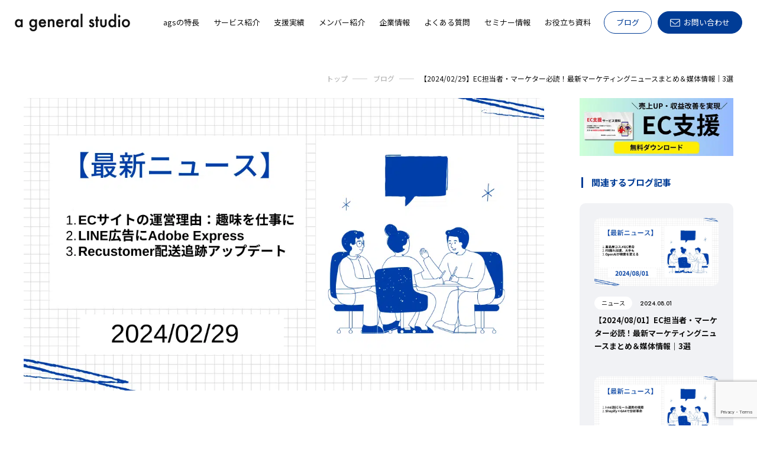

--- FILE ---
content_type: text/html; charset=UTF-8
request_url: https://ageneralstudio.com/blog/2958-2/
body_size: 15150
content:
<!DOCTYPE html>
<html lang="ja">

<head>
    <meta charset="UTF-8">
    <meta http-equiv="X-UA-Compatible" content="IE=edge">
    <meta name="google-site-verification" content="YsqE5ZCK6AA9Abzuv4RHYofq81s5ahbZckr7saXoXWw" />
    
<!-- Google Tag Manager -->
<script>(function(w,d,s,l,i){w[l]=w[l]||[];w[l].push({'gtm.start':
new Date().getTime(),event:'gtm.js'});var f=d.getElementsByTagName(s)[0],
j=d.createElement(s),dl=l!='dataLayer'?'&l='+l:'';j.async=true;j.src=
'https://www.googletagmanager.com/gtm.js?id='+i+dl;f.parentNode.insertBefore(j,f);
})(window,document,'script','dataLayer','GTM-T38GN26');</script>
<!-- End Google Tag Manager -->

    
    <meta name="viewport" content="width=device-width,maximum-scale=1.0">
    <meta name="format-detection" content="telephone=no,email=no">
    <meta name="theme-color" content="#fff">
    <link rel="icon" href="/lib/cmn_img/favicon/favicon.ico" type="image/vnd.microsoft.icon">
    <meta property="og:title" content="">
    <meta property="og:type" content="website">
    <meta property="og:type" content="article">
    <meta property="og:url" content="https://ageneralstudio.com/blog/2958-2/">
    <meta property="og:site_name" content="【2024/02/29】EC担当者・マーケター必読！最新マーケティングニュースまとめ＆媒体情報｜3選">
    <link href="/lib/cmn_css/common.css" rel="stylesheet" media="all">
    <!--abl-->
    <link href="https://ageneralstudio.com/wps/wp-content/themes/ageneralstudio/css/style.css" rel="stylesheet" media="all">
    <!--abl-->
    <link href="/lib/cmn_js/libs/drawer/drawer.min.css" rel="stylesheet" media="all">
    <link href="/lib/cmn_js/libs/qswow/qswow.css" rel="stylesheet" media="all">
    <link rel="preconnect" href="https://fonts.googleapis.com">
    <link rel="preconnect" href="https://fonts.gstatic.com" crossorigin>
    <link rel="preconnect" href="https://fonts.googleapis.com">
    <link rel="preconnect" href="https://fonts.gstatic.com" crossorigin>
    <link href="https://fonts.googleapis.com/css2?family=Jost:wght@400;500;600&family=Noto+Sans+JP:wght@400;700&display=swap" rel="stylesheet">
    <!--[if lt IE 9]>
    <script src="/lib/cmn_js/global/html5shiv.min.js"></script>
    <script src="/lib/cmn_js/global/respond.min.js"></script>
<![endif]-->
    
                                                                                            <link href="/lib/cmn_css/css/module/_editor.css" rel="stylesheet" media="all">
        <link href="/blog/css/uniq.css" rel="stylesheet" media="all">
            
		<!-- All in One SEO 4.7.7.2 - aioseo.com -->
		<title>【2024/02/29】EC担当者・マーケター必読！最新マーケティングニュースまとめ＆媒体情報｜3選 | 株式会社a general studio｜商品が売れる仕組みを創る</title>
	<meta name="description" content="agsが運用するWeb・ECに関する豆知識ブログです。Amazonや楽天等モール販売、SNS運用、Web制作など、WebやEC周りのあらゆるお役立ち情報を発信しています。" />
	<meta name="robots" content="noindex, max-snippet:-1, max-image-preview:large, max-video-preview:-1" />
	<meta name="author" content="FukuteYukino"/>
	<link rel="canonical" href="https://ageneralstudio.com/blog/2958-2/" />
	<meta name="generator" content="All in One SEO (AIOSEO) 4.7.7.2" />
		<meta name="twitter:card" content="summary_large_image" />
		<meta name="twitter:title" content="【2024/02/29】EC担当者・マーケター必読！最新マーケティングニュースまとめ＆媒体情報｜3選 | 株式会社a general studio｜商品が売れる仕組みを創る" />
		<meta name="twitter:description" content="agsが運用するWeb・ECに関する豆知識ブログです。Amazonや楽天等モール販売、SNS運用、Web制作など、WebやEC周りのあらゆるお役立ち情報を発信しています。" />
		<meta name="twitter:image" content="https://ageneralstudio.com/wps/wp-content/uploads/2024/02/news-59.png" />
		<script type="application/ld+json" class="aioseo-schema">
			{"@context":"https:\/\/schema.org","@graph":[{"@type":"Article","@id":"https:\/\/ageneralstudio.com\/blog\/2958-2\/#article","name":"\u30102024\/02\/29\u3011EC\u62c5\u5f53\u8005\u30fb\u30de\u30fc\u30b1\u30bf\u30fc\u5fc5\u8aad\uff01\u6700\u65b0\u30de\u30fc\u30b1\u30c6\u30a3\u30f3\u30b0\u30cb\u30e5\u30fc\u30b9\u307e\u3068\u3081\uff06\u5a92\u4f53\u60c5\u5831\uff5c3\u9078 | \u682a\u5f0f\u4f1a\u793ea general studio\uff5c\u5546\u54c1\u304c\u58f2\u308c\u308b\u4ed5\u7d44\u307f\u3092\u5275\u308b","headline":"\u30102024\/02\/29\u3011EC\u62c5\u5f53\u8005\u30fb\u30de\u30fc\u30b1\u30bf\u30fc\u5fc5\u8aad\uff01\u6700\u65b0\u30de\u30fc\u30b1\u30c6\u30a3\u30f3\u30b0\u30cb\u30e5\u30fc\u30b9\u307e\u3068\u3081\uff06\u5a92\u4f53\u60c5\u5831\uff5c3\u9078","author":{"@id":"https:\/\/ageneralstudio.com\/author\/yukino-fukute\/#author"},"publisher":{"@id":"https:\/\/ageneralstudio.com\/#organization"},"image":{"@type":"ImageObject","url":"https:\/\/ageneralstudio.com\/wps\/wp-content\/uploads\/2024\/02\/news-59.png","width":1200,"height":675},"datePublished":"2024-02-29T10:00:02+09:00","dateModified":"2025-08-13T10:29:47+09:00","inLanguage":"ja","mainEntityOfPage":{"@id":"https:\/\/ageneralstudio.com\/blog\/2958-2\/#webpage"},"isPartOf":{"@id":"https:\/\/ageneralstudio.com\/blog\/2958-2\/#webpage"},"articleSection":"\u30cb\u30e5\u30fc\u30b9"},{"@type":"BreadcrumbList","@id":"https:\/\/ageneralstudio.com\/blog\/2958-2\/#breadcrumblist","itemListElement":[{"@type":"ListItem","@id":"https:\/\/ageneralstudio.com\/#listItem","position":1,"name":"\u5bb6","item":"https:\/\/ageneralstudio.com\/","nextItem":{"@type":"ListItem","@id":"https:\/\/ageneralstudio.com\/blog\/2958-2\/#listItem","name":"\u30102024\/02\/29\u3011EC\u62c5\u5f53\u8005\u30fb\u30de\u30fc\u30b1\u30bf\u30fc\u5fc5\u8aad\uff01\u6700\u65b0\u30de\u30fc\u30b1\u30c6\u30a3\u30f3\u30b0\u30cb\u30e5\u30fc\u30b9\u307e\u3068\u3081\uff06\u5a92\u4f53\u60c5\u5831\uff5c3\u9078"}},{"@type":"ListItem","@id":"https:\/\/ageneralstudio.com\/blog\/2958-2\/#listItem","position":2,"name":"\u30102024\/02\/29\u3011EC\u62c5\u5f53\u8005\u30fb\u30de\u30fc\u30b1\u30bf\u30fc\u5fc5\u8aad\uff01\u6700\u65b0\u30de\u30fc\u30b1\u30c6\u30a3\u30f3\u30b0\u30cb\u30e5\u30fc\u30b9\u307e\u3068\u3081\uff06\u5a92\u4f53\u60c5\u5831\uff5c3\u9078","previousItem":{"@type":"ListItem","@id":"https:\/\/ageneralstudio.com\/#listItem","name":"\u5bb6"}}]},{"@type":"Organization","@id":"https:\/\/ageneralstudio.com\/#organization","name":"\u682a\u5f0f\u4f1a\u793ea general studio\uff5c\u5546\u54c1\u304c\u58f2\u308c\u308b\u4ed5\u7d44\u307f\u3092\u5275\u308b","description":"EC\u30fbD2C\u306e\u58f2\u4e0a\u3092\u4f38\u3070\u3057\u305f\u3044\u5168\u3066\u306e\u304a\u5ba2\u69d8\u3092\u3001\u6226\u7565\u7acb\u6848\u3084\u69cb\u7bc9\u3001\u96c6\u5ba2\u306a\u3069\u5168\u3066\u306e\u9762\u3067\u30b5\u30dd\u30fc\u30c8\u3057\u307e\u3059\u3002","url":"https:\/\/ageneralstudio.com\/"},{"@type":"Person","@id":"https:\/\/ageneralstudio.com\/author\/yukino-fukute\/#author","url":"https:\/\/ageneralstudio.com\/author\/yukino-fukute\/","name":"FukuteYukino","image":{"@type":"ImageObject","@id":"https:\/\/ageneralstudio.com\/blog\/2958-2\/#authorImage","url":"https:\/\/secure.gravatar.com\/avatar\/ccc8bfa83bd1d5760416456b96ebb686?s=96&d=mm&r=g","width":96,"height":96,"caption":"FukuteYukino"}},{"@type":"WebPage","@id":"https:\/\/ageneralstudio.com\/blog\/2958-2\/#webpage","url":"https:\/\/ageneralstudio.com\/blog\/2958-2\/","name":"\u30102024\/02\/29\u3011EC\u62c5\u5f53\u8005\u30fb\u30de\u30fc\u30b1\u30bf\u30fc\u5fc5\u8aad\uff01\u6700\u65b0\u30de\u30fc\u30b1\u30c6\u30a3\u30f3\u30b0\u30cb\u30e5\u30fc\u30b9\u307e\u3068\u3081\uff06\u5a92\u4f53\u60c5\u5831\uff5c3\u9078 | \u682a\u5f0f\u4f1a\u793ea general studio\uff5c\u5546\u54c1\u304c\u58f2\u308c\u308b\u4ed5\u7d44\u307f\u3092\u5275\u308b","description":"ags\u304c\u904b\u7528\u3059\u308bWeb\u30fbEC\u306b\u95a2\u3059\u308b\u8c46\u77e5\u8b58\u30d6\u30ed\u30b0\u3067\u3059\u3002Amazon\u3084\u697d\u5929\u7b49\u30e2\u30fc\u30eb\u8ca9\u58f2\u3001SNS\u904b\u7528\u3001Web\u5236\u4f5c\u306a\u3069\u3001Web\u3084EC\u5468\u308a\u306e\u3042\u3089\u3086\u308b\u304a\u5f79\u7acb\u3061\u60c5\u5831\u3092\u767a\u4fe1\u3057\u3066\u3044\u307e\u3059\u3002","inLanguage":"ja","isPartOf":{"@id":"https:\/\/ageneralstudio.com\/#website"},"breadcrumb":{"@id":"https:\/\/ageneralstudio.com\/blog\/2958-2\/#breadcrumblist"},"author":{"@id":"https:\/\/ageneralstudio.com\/author\/yukino-fukute\/#author"},"creator":{"@id":"https:\/\/ageneralstudio.com\/author\/yukino-fukute\/#author"},"image":{"@type":"ImageObject","url":"https:\/\/ageneralstudio.com\/wps\/wp-content\/uploads\/2024\/02\/news-59.png","@id":"https:\/\/ageneralstudio.com\/blog\/2958-2\/#mainImage","width":1200,"height":675},"primaryImageOfPage":{"@id":"https:\/\/ageneralstudio.com\/blog\/2958-2\/#mainImage"},"datePublished":"2024-02-29T10:00:02+09:00","dateModified":"2025-08-13T10:29:47+09:00"},{"@type":"WebSite","@id":"https:\/\/ageneralstudio.com\/#website","url":"https:\/\/ageneralstudio.com\/","name":"\u682a\u5f0f\u4f1a\u793ea general studio\uff5c\u5546\u54c1\u304c\u58f2\u308c\u308b\u4ed5\u7d44\u307f\u3092\u5275\u308b","description":"EC\u30fbD2C\u306e\u58f2\u4e0a\u3092\u4f38\u3070\u3057\u305f\u3044\u5168\u3066\u306e\u304a\u5ba2\u69d8\u3092\u3001\u6226\u7565\u7acb\u6848\u3084\u69cb\u7bc9\u3001\u96c6\u5ba2\u306a\u3069\u5168\u3066\u306e\u9762\u3067\u30b5\u30dd\u30fc\u30c8\u3057\u307e\u3059\u3002","inLanguage":"ja","publisher":{"@id":"https:\/\/ageneralstudio.com\/#organization"}}]}
		</script>
		<!-- All in One SEO -->

<link rel='dns-prefetch' href='//www.google.com' />
<link rel='stylesheet' id='classic-theme-styles-css' href='https://ageneralstudio.com/wps/wp-includes/css/classic-themes.min.css?ver=6.2.6' type='text/css' media='all' />
<style id='global-styles-inline-css' type='text/css'>
body{--wp--preset--color--black: #000000;--wp--preset--color--cyan-bluish-gray: #abb8c3;--wp--preset--color--white: #ffffff;--wp--preset--color--pale-pink: #f78da7;--wp--preset--color--vivid-red: #cf2e2e;--wp--preset--color--luminous-vivid-orange: #ff6900;--wp--preset--color--luminous-vivid-amber: #fcb900;--wp--preset--color--light-green-cyan: #7bdcb5;--wp--preset--color--vivid-green-cyan: #00d084;--wp--preset--color--pale-cyan-blue: #8ed1fc;--wp--preset--color--vivid-cyan-blue: #0693e3;--wp--preset--color--vivid-purple: #9b51e0;--wp--preset--gradient--vivid-cyan-blue-to-vivid-purple: linear-gradient(135deg,rgba(6,147,227,1) 0%,rgb(155,81,224) 100%);--wp--preset--gradient--light-green-cyan-to-vivid-green-cyan: linear-gradient(135deg,rgb(122,220,180) 0%,rgb(0,208,130) 100%);--wp--preset--gradient--luminous-vivid-amber-to-luminous-vivid-orange: linear-gradient(135deg,rgba(252,185,0,1) 0%,rgba(255,105,0,1) 100%);--wp--preset--gradient--luminous-vivid-orange-to-vivid-red: linear-gradient(135deg,rgba(255,105,0,1) 0%,rgb(207,46,46) 100%);--wp--preset--gradient--very-light-gray-to-cyan-bluish-gray: linear-gradient(135deg,rgb(238,238,238) 0%,rgb(169,184,195) 100%);--wp--preset--gradient--cool-to-warm-spectrum: linear-gradient(135deg,rgb(74,234,220) 0%,rgb(151,120,209) 20%,rgb(207,42,186) 40%,rgb(238,44,130) 60%,rgb(251,105,98) 80%,rgb(254,248,76) 100%);--wp--preset--gradient--blush-light-purple: linear-gradient(135deg,rgb(255,206,236) 0%,rgb(152,150,240) 100%);--wp--preset--gradient--blush-bordeaux: linear-gradient(135deg,rgb(254,205,165) 0%,rgb(254,45,45) 50%,rgb(107,0,62) 100%);--wp--preset--gradient--luminous-dusk: linear-gradient(135deg,rgb(255,203,112) 0%,rgb(199,81,192) 50%,rgb(65,88,208) 100%);--wp--preset--gradient--pale-ocean: linear-gradient(135deg,rgb(255,245,203) 0%,rgb(182,227,212) 50%,rgb(51,167,181) 100%);--wp--preset--gradient--electric-grass: linear-gradient(135deg,rgb(202,248,128) 0%,rgb(113,206,126) 100%);--wp--preset--gradient--midnight: linear-gradient(135deg,rgb(2,3,129) 0%,rgb(40,116,252) 100%);--wp--preset--duotone--dark-grayscale: url('#wp-duotone-dark-grayscale');--wp--preset--duotone--grayscale: url('#wp-duotone-grayscale');--wp--preset--duotone--purple-yellow: url('#wp-duotone-purple-yellow');--wp--preset--duotone--blue-red: url('#wp-duotone-blue-red');--wp--preset--duotone--midnight: url('#wp-duotone-midnight');--wp--preset--duotone--magenta-yellow: url('#wp-duotone-magenta-yellow');--wp--preset--duotone--purple-green: url('#wp-duotone-purple-green');--wp--preset--duotone--blue-orange: url('#wp-duotone-blue-orange');--wp--preset--font-size--small: 13px;--wp--preset--font-size--medium: 20px;--wp--preset--font-size--large: 36px;--wp--preset--font-size--x-large: 42px;--wp--preset--spacing--20: 0.44rem;--wp--preset--spacing--30: 0.67rem;--wp--preset--spacing--40: 1rem;--wp--preset--spacing--50: 1.5rem;--wp--preset--spacing--60: 2.25rem;--wp--preset--spacing--70: 3.38rem;--wp--preset--spacing--80: 5.06rem;--wp--preset--shadow--natural: 6px 6px 9px rgba(0, 0, 0, 0.2);--wp--preset--shadow--deep: 12px 12px 50px rgba(0, 0, 0, 0.4);--wp--preset--shadow--sharp: 6px 6px 0px rgba(0, 0, 0, 0.2);--wp--preset--shadow--outlined: 6px 6px 0px -3px rgba(255, 255, 255, 1), 6px 6px rgba(0, 0, 0, 1);--wp--preset--shadow--crisp: 6px 6px 0px rgba(0, 0, 0, 1);}:where(.is-layout-flex){gap: 0.5em;}body .is-layout-flow > .alignleft{float: left;margin-inline-start: 0;margin-inline-end: 2em;}body .is-layout-flow > .alignright{float: right;margin-inline-start: 2em;margin-inline-end: 0;}body .is-layout-flow > .aligncenter{margin-left: auto !important;margin-right: auto !important;}body .is-layout-constrained > .alignleft{float: left;margin-inline-start: 0;margin-inline-end: 2em;}body .is-layout-constrained > .alignright{float: right;margin-inline-start: 2em;margin-inline-end: 0;}body .is-layout-constrained > .aligncenter{margin-left: auto !important;margin-right: auto !important;}body .is-layout-constrained > :where(:not(.alignleft):not(.alignright):not(.alignfull)){max-width: var(--wp--style--global--content-size);margin-left: auto !important;margin-right: auto !important;}body .is-layout-constrained > .alignwide{max-width: var(--wp--style--global--wide-size);}body .is-layout-flex{display: flex;}body .is-layout-flex{flex-wrap: wrap;align-items: center;}body .is-layout-flex > *{margin: 0;}:where(.wp-block-columns.is-layout-flex){gap: 2em;}.has-black-color{color: var(--wp--preset--color--black) !important;}.has-cyan-bluish-gray-color{color: var(--wp--preset--color--cyan-bluish-gray) !important;}.has-white-color{color: var(--wp--preset--color--white) !important;}.has-pale-pink-color{color: var(--wp--preset--color--pale-pink) !important;}.has-vivid-red-color{color: var(--wp--preset--color--vivid-red) !important;}.has-luminous-vivid-orange-color{color: var(--wp--preset--color--luminous-vivid-orange) !important;}.has-luminous-vivid-amber-color{color: var(--wp--preset--color--luminous-vivid-amber) !important;}.has-light-green-cyan-color{color: var(--wp--preset--color--light-green-cyan) !important;}.has-vivid-green-cyan-color{color: var(--wp--preset--color--vivid-green-cyan) !important;}.has-pale-cyan-blue-color{color: var(--wp--preset--color--pale-cyan-blue) !important;}.has-vivid-cyan-blue-color{color: var(--wp--preset--color--vivid-cyan-blue) !important;}.has-vivid-purple-color{color: var(--wp--preset--color--vivid-purple) !important;}.has-black-background-color{background-color: var(--wp--preset--color--black) !important;}.has-cyan-bluish-gray-background-color{background-color: var(--wp--preset--color--cyan-bluish-gray) !important;}.has-white-background-color{background-color: var(--wp--preset--color--white) !important;}.has-pale-pink-background-color{background-color: var(--wp--preset--color--pale-pink) !important;}.has-vivid-red-background-color{background-color: var(--wp--preset--color--vivid-red) !important;}.has-luminous-vivid-orange-background-color{background-color: var(--wp--preset--color--luminous-vivid-orange) !important;}.has-luminous-vivid-amber-background-color{background-color: var(--wp--preset--color--luminous-vivid-amber) !important;}.has-light-green-cyan-background-color{background-color: var(--wp--preset--color--light-green-cyan) !important;}.has-vivid-green-cyan-background-color{background-color: var(--wp--preset--color--vivid-green-cyan) !important;}.has-pale-cyan-blue-background-color{background-color: var(--wp--preset--color--pale-cyan-blue) !important;}.has-vivid-cyan-blue-background-color{background-color: var(--wp--preset--color--vivid-cyan-blue) !important;}.has-vivid-purple-background-color{background-color: var(--wp--preset--color--vivid-purple) !important;}.has-black-border-color{border-color: var(--wp--preset--color--black) !important;}.has-cyan-bluish-gray-border-color{border-color: var(--wp--preset--color--cyan-bluish-gray) !important;}.has-white-border-color{border-color: var(--wp--preset--color--white) !important;}.has-pale-pink-border-color{border-color: var(--wp--preset--color--pale-pink) !important;}.has-vivid-red-border-color{border-color: var(--wp--preset--color--vivid-red) !important;}.has-luminous-vivid-orange-border-color{border-color: var(--wp--preset--color--luminous-vivid-orange) !important;}.has-luminous-vivid-amber-border-color{border-color: var(--wp--preset--color--luminous-vivid-amber) !important;}.has-light-green-cyan-border-color{border-color: var(--wp--preset--color--light-green-cyan) !important;}.has-vivid-green-cyan-border-color{border-color: var(--wp--preset--color--vivid-green-cyan) !important;}.has-pale-cyan-blue-border-color{border-color: var(--wp--preset--color--pale-cyan-blue) !important;}.has-vivid-cyan-blue-border-color{border-color: var(--wp--preset--color--vivid-cyan-blue) !important;}.has-vivid-purple-border-color{border-color: var(--wp--preset--color--vivid-purple) !important;}.has-vivid-cyan-blue-to-vivid-purple-gradient-background{background: var(--wp--preset--gradient--vivid-cyan-blue-to-vivid-purple) !important;}.has-light-green-cyan-to-vivid-green-cyan-gradient-background{background: var(--wp--preset--gradient--light-green-cyan-to-vivid-green-cyan) !important;}.has-luminous-vivid-amber-to-luminous-vivid-orange-gradient-background{background: var(--wp--preset--gradient--luminous-vivid-amber-to-luminous-vivid-orange) !important;}.has-luminous-vivid-orange-to-vivid-red-gradient-background{background: var(--wp--preset--gradient--luminous-vivid-orange-to-vivid-red) !important;}.has-very-light-gray-to-cyan-bluish-gray-gradient-background{background: var(--wp--preset--gradient--very-light-gray-to-cyan-bluish-gray) !important;}.has-cool-to-warm-spectrum-gradient-background{background: var(--wp--preset--gradient--cool-to-warm-spectrum) !important;}.has-blush-light-purple-gradient-background{background: var(--wp--preset--gradient--blush-light-purple) !important;}.has-blush-bordeaux-gradient-background{background: var(--wp--preset--gradient--blush-bordeaux) !important;}.has-luminous-dusk-gradient-background{background: var(--wp--preset--gradient--luminous-dusk) !important;}.has-pale-ocean-gradient-background{background: var(--wp--preset--gradient--pale-ocean) !important;}.has-electric-grass-gradient-background{background: var(--wp--preset--gradient--electric-grass) !important;}.has-midnight-gradient-background{background: var(--wp--preset--gradient--midnight) !important;}.has-small-font-size{font-size: var(--wp--preset--font-size--small) !important;}.has-medium-font-size{font-size: var(--wp--preset--font-size--medium) !important;}.has-large-font-size{font-size: var(--wp--preset--font-size--large) !important;}.has-x-large-font-size{font-size: var(--wp--preset--font-size--x-large) !important;}
.wp-block-navigation a:where(:not(.wp-element-button)){color: inherit;}
:where(.wp-block-columns.is-layout-flex){gap: 2em;}
.wp-block-pullquote{font-size: 1.5em;line-height: 1.6;}
</style>
<link rel='stylesheet' id='contact-form-7-css' href='https://ageneralstudio.com/wps/wp-content/plugins/contact-form-7/includes/css/styles.css?ver=5.3' type='text/css' media='all' />
<link rel='stylesheet' id='search-filter-plugin-styles-css' href='https://ageneralstudio.com/wps/wp-content/plugins/search-filter-pro/public/assets/css/search-filter.min.css?ver=2.5.6' type='text/css' media='all' />
<link rel='stylesheet' id='wp-oembed-blog-card-css' href='https://ageneralstudio.com/wps/wp-content/themes/ageneralstudio/vendor/inc2734/wp-oembed-blog-card/src/assets/css/wp-oembed-blog-card.min.css?ver=1733744986' type='text/css' media='all' />
<link rel='stylesheet' id='wp-share-buttons-css' href='https://ageneralstudio.com/wps/wp-content/themes/ageneralstudio/vendor/inc2734/wp-share-buttons/src/assets/css/wp-share-buttons.min.css?ver=1733744991' type='text/css' media='all' />
<link rel='stylesheet' id='wp-pagenavi-css' href='https://ageneralstudio.com/wps/wp-content/plugins/wp-pagenavi/pagenavi-css.css?ver=2.70' type='text/css' media='all' />
<script type='text/javascript' src='https://ageneralstudio.com/wps/wp-includes/js/jquery/jquery.min.js?ver=3.6.4' id='jquery-core-js'></script>
<script type='text/javascript' src='https://ageneralstudio.com/wps/wp-includes/js/jquery/jquery-migrate.min.js?ver=3.4.0' id='jquery-migrate-js'></script>
<script type='text/javascript' id='search-filter-plugin-build-js-extra'>
/* <![CDATA[ */
var SF_LDATA = {"ajax_url":"https:\/\/ageneralstudio.com\/wps\/wp-admin\/admin-ajax.php","home_url":"https:\/\/ageneralstudio.com\/","extensions":[]};
/* ]]> */
</script>
<script type='text/javascript' src='https://ageneralstudio.com/wps/wp-content/plugins/search-filter-pro/public/assets/js/search-filter-build.min.js?ver=2.5.6' id='search-filter-plugin-build-js'></script>
<script type='text/javascript' src='https://ageneralstudio.com/wps/wp-content/plugins/search-filter-pro/public/assets/js/chosen.jquery.min.js?ver=2.5.6' id='search-filter-plugin-chosen-js'></script>
  
  <meta property="og:title" content="【2024/02/29】EC担当者・マーケター必読！最新マーケティングニュースまとめ＆媒体情報｜3選">
  <meta property="og:type" content="article">
  <meta property="og:url" content="https://ageneralstudio.com/blog/2958-2/">
  <meta property="og:image" content="https://ageneralstudio.com/wps/wp-content/uploads/2024/02/news-59.png">
  <meta property="og:site_name" content="株式会社a general studio｜商品が売れる仕組みを創る">
  <meta property="og:description" content="マーケティングニュース最新記事一覧 【ECサイトを運営してみたい理由とは？】54.5％が「趣味をビジネスに変え&hellip;">
  <meta property="og:locale" content="ja_JP">
  <meta name="twitter:card" content="summary_large_image">
  <meta name="twitter:site" content="@ageneralstudio">

  
</head>

<body id="pageTop" class="post-template-default single single-post postid-23082 single-format-standard blogPage_detail drawer drawer--top">


<div class="wrapper">

<!-- Google Tag Manager (noscript) -->
<noscript><iframe src="https://www.googletagmanager.com/ns.html?id=GTM-T38GN26"
height="0" width="0" style="display:none;visibility:hidden"></iframe></noscript>
<!-- End Google Tag Manager (noscript) -->

<header class="pcHd pc_show">
	<p class="logo"><a href="/"><img src="/lib/cmn_img/logo.png" alt="a general studio"></a></p>
	<ul class="navList">
		<li><a href="/features/"><span>agsの特長</span></a></li>
		<li class="menuOn">
			<a href="/service/"><span>サービス紹介</span></a>
			<div class="megaMenu">
				<div class="megaMenuInr">
					<div class="ttlArea">
						<p class="menuTtl"><span>Service</span>サービス紹介</p><p class="btnStyle_01 btn"><a href="/service/"><span>一覧を見る</span></a></p>
					</div>
					<ul class="cmn_channelList cmn04_btn area01">
								<li class="link_box">
									<div class="in">
										<div class="wrap">
											<p class="logo itemH"><img src="/lib/cmn_img/top/sec03_logo01.png" alt="楽天運用支援" width="160" height="47"></p>
											<p class="ttl">楽天運用支援</p>
											<p class="btnStyle_02 btn"><a href="/service/rakuten.php">詳しく見る</a></p>
										</div>
									</div>
								</li>
								<li class="link_box">
									<div class="in">
										<div class="wrap">
											<p class="logo itemH"><img src="/lib/cmn_img/top/sec03_logo02.png" alt="楽天運用支援" width="156" height="47"></p>
											<p class="ttl">Amazon運用支援</p>
											<p class="btnStyle_02 btn"><a href="/service/amazon.php">詳しく見る</a></p>
										</div>
									</div>
								</li>
								<li class="link_box">
									<div class="in">
										<div class="wrap">
											<p class="logo itemH"><img src="/lib/cmn_img/top/sec03_logo03.png" alt="Yahooショッピング運用支援" width="211" height="30"></p>
											<p class="ttl">Yahooショッピング運用支援</p>
											<p class="btnStyle_02 btn"><a href="/service/yahoo.php">詳しく見る</a></p>
										</div>
									</div>
								</li>
								<li class="link_box">
									<div class="in">
										<div class="wrap">
											<p class="logo itemH"><img src="/lib/cmn_img/top/sec03_logo04.png" alt="Shopify運用支援" width="176" height="50"></p>
											<p class="ttl">Shopify運用支援</p>
											<p class="btnStyle_02 btn"><a href="/service/shopify.php">詳しく見る</a></p>
										</div>
									</div>
								</li>
							</ul>
					<ul class="area02">
						<ul class="btnList cmn03_btn">
							<li class="btnStyle_01 btn"><a href="/service/advertisement.php"><span>広告運用支援</span></a></li>
							<li class="btnStyle_01 btn"><a href="/service/marketing.php#anc02"><span>SNS運用支援</span></a></li>
							<li class="btnStyle_01 btn"><a href="/service/marketing.php#anc01"><span>SEO運用支援</span></a></li>
						</ul>
					</ul>
				</div>
			</div>
		</li>
		<li><a href="/case/"><span>支援実績</span></a></li>
		<li><a href="/member/"><span>メンバー紹介</span></a></li>
		<li><a href="/company/"><span>企業情報</span></a></li>
		<li><a href="/faq/"><span>よくある質問</span></a></li>
		<li><a href="/seminer/"><span>セミナー情報</span></a></li>
		<li><a href="/document/"><span>お役立ち資料</span></a></li>
		<li class="blog"><a href="/blog/">ブログ</a></li>
		<li class="contact"><a href="/contact/"><span>お問い合わせ</span></a></li>
	</ul>
</header>

<div class="spHd sp_show">
	<p class="contactBtn"><a href="/contact/"><span></span></a></p>
<div class="drawer">
	<p class="hdLogo"><a href="/"><img src="/lib/cmn_img/logo.png" alt="a general studio"></a></p>
	<button type="button" class="drawer-toggle drawer-hamburger">
    <span class="sr-only">toggle navigation</span>
    <span class="drawer-hamburger-icon"></span>
	</button>
	<nav class="drawer-nav">
		<div class="drawer-menu">
		<ul class="mainList">
			<li class="logo"><a href="/"><img src="/lib/cmn_img/logo.png" alt="a general studio"></a></li>
			<li><a class="drawer-menu-item linkBtn" href="/">トップ</a></li>
			<li><a class="drawer-menu-item linkBtn" href="/features/">agsの特長</a></li>
			<li class="drawer-dropdown">
				<a class="drawer-menu-item" href="#" data-toggle="dropdown" role="button" aria-expanded="false">サービス紹介</a>
				<ul class="drawer-dropdown-menu">
					<li><a class="drawer-dropdown-menu-item linkBtn" href="/service/">トップ</a></li>
					<li><a class="drawer-dropdown-menu-item linkBtn" href="/service/rakuten.php">楽天運用支援</a></li>
					<li><a class="drawer-dropdown-menu-item linkBtn" href="/service/amazon.php">Amazon運用支援</a></li>
					<li><a class="drawer-dropdown-menu-item linkBtn" href="/service/yahoo.php">Yahoo!ショッピング運⽤⽀援</a></li>
					<li><a class="drawer-dropdown-menu-item linkBtn" href="/service/shopify.php">Shopify運⽤⽀援</a></li>
					<li><a class="drawer-dropdown-menu-item linkBtn" href="/service/advertisement.php">広告運用支援</a></li>
					<li><a class="drawer-dropdown-menu-item linkBtn" href="/service/marketing.php">自社マーケティング支援⽤⽀援</a></li>
				</ul>
			</li>
			<li><a class="drawer-menu-item linkBtn" href="/case/">支援実績</a></li>
			<li><a class="drawer-menu-item linkBtn" href="/member/">メンバー紹介</a></li>
			<li><a class="drawer-menu-item linkBtn" href="/company/">企業情報</a></li>
			<li><a class="drawer-menu-item linkBtn" href="/faq/">よくある質問</a></li>
			<li class="drawer-dropdown">
				<a class="drawer-menu-item" href="#" data-toggle="dropdown" role="button" aria-expanded="false">セミナー情報</a>
				<ul class="drawer-dropdown-menu">
					<li><a class="drawer-dropdown-menu-item linkBtn" href="/seminer/">トップ</a></li>
					<li><a class="drawer-dropdown-menu-item linkBtn" href="/seminer/#anc01">開催予定セミナー</a></li>
					<li><a class="drawer-dropdown-menu-item linkBtn" href="/seminer-report/">セミナーレポート</a></li>
					<li><a class="drawer-dropdown-menu-item linkBtn" href="/seminer/#anc02">過去セミナー動画</a></li>
				</ul>
			</li>
			<li><a class="drawer-menu-item linkBtn" href="/document/">お役立ち資料</a></li>
			</ul>
			<ul class="cvList">
				<li class="blog"><a href="/blog/">ブログ</a></li>
				<li class="contact"><a href="/contact/"><span>お問い合わせ</span></a></li>
			</ul>
		<ul class="space"></ul>
		</div>
	</nav>
</div>
<!--▲▲drawer▲▲-->
</div>
<!--▲▲hamburger▲▲-->

<div class="cmn_knowPopup">
	<div class="wrap">
	<p class="close"><span></span></p>
	<p class="tx">サービス内容や実績など気になることがございましたら<br class="sp_show">いつでもお問い合わせください。</p>
	<ul class="btnList cmn02_btn">
		<li class="download"><a href="/document/"><span>サービス資料をダウンロードする(無料)</span></a></li>
		<li class="contact"><a href="/contact/"><span>お問い合わせフォームはこちら</span></a></li>
	</ul>
	</div>
</div>
<!--▲▲HEADER ▲▲-->


<section class="mv">
	<div class="inrL inr">
		<div class="breadcrumb right">
			<ol vocab="https://schema.org/" typeof="BreadcrumbList">
				<li property="itemListElement" typeof="ListItem">
					<a property="item" typeof="WebPage" href="/"><span property="name">トップ</span></a>
					<meta property="position" content="1">
				</li>
				<li property="itemListElement" typeof="ListItem">
					<a property="item" typeof="WebPage" href="/blog/"><span property="name">ブログ</span></a>
					<meta property="position" content="2">
				</li>
				<li property="itemListElement" typeof="ListItem">
					<span property="name">【2024/02/29】EC担当者・マーケター必読！最新マーケティングニュースまとめ＆媒体情報｜3選</span>
					<meta property="position" content="3">
				</li>
			</ol>
		</div>
	</div>
</section>

<div class="container">

	<section class="sec01 secMrg_btm qswow" data-qw-type="fadeInUp" data-qw-delay="0.3">
		<div class="inrL inr">
			<div class="boxL">
			<p class="mainImg"><picture class="attachment-post-thumbnail size-post-thumbnail wp-post-image" decoding="async">
<source type="image/webp" srcset="https://ageneralstudio.com/wps/wp-content/uploads/2024/02/news-59.png.webp 1200w, https://ageneralstudio.com/wps/wp-content/uploads/2024/02/news-59-300x169.png.webp 300w, https://ageneralstudio.com/wps/wp-content/uploads/2024/02/news-59-1024x576.png.webp 1024w, https://ageneralstudio.com/wps/wp-content/uploads/2024/02/news-59-768x432.png.webp 768w" sizes="(max-width: 1200px) 100vw, 1200px"/>
<img src="https://ageneralstudio.com/wps/wp-content/uploads/2024/02/news-59.png" alt="" decoding="async" srcset="https://ageneralstudio.com/wps/wp-content/uploads/2024/02/news-59.png 1200w, https://ageneralstudio.com/wps/wp-content/uploads/2024/02/news-59-300x169.png 300w, https://ageneralstudio.com/wps/wp-content/uploads/2024/02/news-59-1024x576.png 1024w, https://ageneralstudio.com/wps/wp-content/uploads/2024/02/news-59-768x432.png 768w" sizes="(max-width: 1200px) 100vw, 1200px"/>
</picture>
</p>
			<div class="cmn_ttlArea top60 pcCenter">
				<ul class="cateList">
					<li>ニュース</li>				</ul>
				<p class="day"><time datetime="2024年2月29日" itemprop="”datepublished”">2024 / 02 / 29</time></p>
				<h1 class="ttl">【2024/02/29】EC担当者・マーケター必読！最新マーケティングニュースまとめ＆媒体情報｜3選</h1>
				<p class="updateDay"><span><time datetime="2025年8月13日" itemprop="”modified”">2025 / 08 / 13</time></span></p>
			</div>


			<div class="editor">
				<div class="template04">
					<p class="ttl">目次</p>
					<div class="mokuji"></div>

				</div>

				<div class="e-block">
					
<h2 class="wp-block-heading">マーケティングニュース最新記事一覧</h2>



<h3 class="wp-block-heading">【ECサイトを運営してみたい理由とは？】54.5％が「趣味をビジネスに変えたい」_PRTIMES</h3>



<figure class="wp-block-embed is-type-rich is-provider-wp-oembed-blog-card-handler wp-block-embed-wp-oembed-blog-card-handler"><div class="wp-block-embed__wrapper">
<div class="js-wp-oembed-blog-card"><a class="js-wp-oembed-blog-card__link" href="https://prtimes.jp/main/html/rd/p/000001085.000044800.html" target="_blank">https://prtimes.jp/main/html/rd/p/000001085.000044800.html</a></div>
</div></figure>



<p>この記事では、<strong><mark>ECサイトを運営したい理由や動機について調査結果が紹介</mark></strong>されています。</p>



<p>趣味をビジネスに変えたいと考える人が多いことや、AmazonやRakutenが人気のプラットフォームであることが示されています。</p>



<p>さらに、オンラインビジネスの成功に向けて必要なリソースについても触れられています。</p>



<p>ECサイト運営に興味のある方におすすめです。</p>



<h3 class="wp-block-heading">購入後に新たな顧客接点を創造する『Recustomer 配送追跡』がアップデート_PRTIMES</h3>



<figure class="wp-block-embed is-type-rich is-provider-wp-oembed-blog-card-handler wp-block-embed-wp-oembed-blog-card-handler"><div class="wp-block-embed__wrapper">
<div class="js-wp-oembed-blog-card"><a class="js-wp-oembed-blog-card__link" href="https://prtimes.jp/main/html/rd/p/000000061.000046039.html" target="_blank">https://prtimes.jp/main/html/rd/p/000000061.000046039.html</a></div>
</div></figure>



<p>「Recustomer 配送追跡」のアップデートにより、多様なカートシステムに対応し、顧客との新たな接点を創造することが可能になりました。</p>



<p>この新機能を活用することで、<strong><mark>購入後の顧客満足度を向上させ、リピーターを増やすことが期待できます。</mark></strong></p>



<p>特にEC事業者やマーケティング担当者にとって、顧客とのコミュニケーションを強化する上で貴重な情報となります。</p>



<h2 class="wp-block-heading">媒体情報の最新記事一覧</h2>



<h3 class="wp-block-heading">「LINE広告」などのクリエイティブツールで「Adobe Express」が利用可能に_CNETjapan</h3>



<figure class="wp-block-embed is-type-rich is-provider-wp-oembed-blog-card-handler wp-block-embed-wp-oembed-blog-card-handler"><div class="wp-block-embed__wrapper">
<div class="js-wp-oembed-blog-card"><a class="js-wp-oembed-blog-card__link" href="https://nordot.app/1135717947154432773?c=768367547562557440" target="_blank">https://nordot.app/1135717947154432773?c=768367547562557440</a></div>
</div></figure>



<p>「Adobe Express」の利用可能性が拡大し、「LINE広告」などのクリエイティブツールとの連携が可能になりました。</p>



<p>これにより、<strong><mark>デザインや画像編集のニーズに応えることがより簡単になります。</mark></strong></p>



<p>特に、デジタルマーケティングや広告制作に携わる方々にとって、新たなツールの活用方法を知るために役立つ情報です。</p>
				</div>

				


 


			</div>

		</div>
		<div class="boxR">

			<!-- 追加バナー01 -->
			<div style="display:block; margin-bottom:30px;">
				<a href="/document/document-919549/"><picture>
<source type="image/webp" srcset="https://ageneralstudio.com/wps/wp-content/uploads/img-sidebnr-01.png.webp"/>
<img src="https://ageneralstudio.com/wps/wp-content/uploads/img-sidebnr-01.png" alt="売上UP・修正改善を実現 EC支援 無料ダウンロード"/>
</picture>
</a>
			</div>

			<p class="boxTtl">関連するブログ記事</p>
			<div class="kijiBox">
				<ul class="cmn_blogList blogList">
												  <li class="hoverOn">
					<a href="https://ageneralstudio.com/blog/3231-2/">
						<p class="thum cmn_ofi"><picture class="attachment-post-thumbnail size-post-thumbnail wp-post-image" decoding="async" loading="lazy">
<source type="image/webp" srcset="https://ageneralstudio.com/wps/wp-content/uploads/news-2024-08-01T102721.615.png.webp 1200w, https://ageneralstudio.com/wps/wp-content/uploads/news-2024-08-01T102721.615-300x169.png.webp 300w, https://ageneralstudio.com/wps/wp-content/uploads/news-2024-08-01T102721.615-1024x576.png.webp 1024w, https://ageneralstudio.com/wps/wp-content/uploads/news-2024-08-01T102721.615-768x432.png.webp 768w" sizes="(max-width: 1200px) 100vw, 1200px"/>
<img src="https://ageneralstudio.com/wps/wp-content/uploads/news-2024-08-01T102721.615.png" alt="" decoding="async" loading="lazy" srcset="https://ageneralstudio.com/wps/wp-content/uploads/news-2024-08-01T102721.615.png 1200w, https://ageneralstudio.com/wps/wp-content/uploads/news-2024-08-01T102721.615-300x169.png 300w, https://ageneralstudio.com/wps/wp-content/uploads/news-2024-08-01T102721.615-1024x576.png 1024w, https://ageneralstudio.com/wps/wp-content/uploads/news-2024-08-01T102721.615-768x432.png 768w" sizes="(max-width: 1200px) 100vw, 1200px"/>
</picture>
</p>
						<ul class="cmn_cateList wh">
							<li>ニュース</li>						</ul>
						<p class="day">2024.08.01</p>
						<p class="ttl">【2024/08/01】EC担当者・マーケター必読！最新マーケティングニュースまとめ＆媒体情報｜3選</p>
					</a>
				</li>
								  <li class="hoverOn">
					<a href="https://ageneralstudio.com/blog/3230-2/">
						<p class="thum cmn_ofi"><picture class="attachment-post-thumbnail size-post-thumbnail wp-post-image" decoding="async" loading="lazy">
<source type="image/webp" srcset="https://ageneralstudio.com/wps/wp-content/uploads/news-2024-07-31T114613.218.png.webp 1200w, https://ageneralstudio.com/wps/wp-content/uploads/news-2024-07-31T114613.218-300x169.png.webp 300w, https://ageneralstudio.com/wps/wp-content/uploads/news-2024-07-31T114613.218-1024x576.png.webp 1024w, https://ageneralstudio.com/wps/wp-content/uploads/news-2024-07-31T114613.218-768x432.png.webp 768w" sizes="(max-width: 1200px) 100vw, 1200px"/>
<img src="https://ageneralstudio.com/wps/wp-content/uploads/news-2024-07-31T114613.218.png" alt="" decoding="async" loading="lazy" srcset="https://ageneralstudio.com/wps/wp-content/uploads/news-2024-07-31T114613.218.png 1200w, https://ageneralstudio.com/wps/wp-content/uploads/news-2024-07-31T114613.218-300x169.png 300w, https://ageneralstudio.com/wps/wp-content/uploads/news-2024-07-31T114613.218-1024x576.png 1024w, https://ageneralstudio.com/wps/wp-content/uploads/news-2024-07-31T114613.218-768x432.png 768w" sizes="(max-width: 1200px) 100vw, 1200px"/>
</picture>
</p>
						<ul class="cmn_cateList wh">
							<li>ニュース</li>						</ul>
						<p class="day">2024.07.31</p>
						<p class="ttl">【2024/07/31】EC担当者・マーケター必読！最新マーケティングニュースまとめ＆媒体情報｜2選</p>
					</a>
				</li>
								  <li class="hoverOn">
					<a href="https://ageneralstudio.com/blog/3229-2/">
						<p class="thum cmn_ofi"><picture class="attachment-post-thumbnail size-post-thumbnail wp-post-image" decoding="async" loading="lazy">
<source type="image/webp" srcset="https://ageneralstudio.com/wps/wp-content/uploads/news-2024-07-30T103536.474.png.webp 1200w, https://ageneralstudio.com/wps/wp-content/uploads/news-2024-07-30T103536.474-300x169.png.webp 300w, https://ageneralstudio.com/wps/wp-content/uploads/news-2024-07-30T103536.474-1024x576.png.webp 1024w, https://ageneralstudio.com/wps/wp-content/uploads/news-2024-07-30T103536.474-768x432.png.webp 768w" sizes="(max-width: 1200px) 100vw, 1200px"/>
<img src="https://ageneralstudio.com/wps/wp-content/uploads/news-2024-07-30T103536.474.png" alt="" decoding="async" loading="lazy" srcset="https://ageneralstudio.com/wps/wp-content/uploads/news-2024-07-30T103536.474.png 1200w, https://ageneralstudio.com/wps/wp-content/uploads/news-2024-07-30T103536.474-300x169.png 300w, https://ageneralstudio.com/wps/wp-content/uploads/news-2024-07-30T103536.474-1024x576.png 1024w, https://ageneralstudio.com/wps/wp-content/uploads/news-2024-07-30T103536.474-768x432.png 768w" sizes="(max-width: 1200px) 100vw, 1200px"/>
</picture>
</p>
						<ul class="cmn_cateList wh">
							<li>ニュース</li>						</ul>
						<p class="day">2024.07.30</p>
						<p class="ttl">【2024/07/30】EC担当者・マーケター必読！最新マーケティングニュースまとめ＆媒体情報｜3選</p>
					</a>
				</li>
								  <li class="hoverOn">
					<a href="https://ageneralstudio.com/blog/3227-2/">
						<p class="thum cmn_ofi"><picture class="attachment-post-thumbnail size-post-thumbnail wp-post-image" decoding="async" loading="lazy">
<source type="image/webp" srcset="https://ageneralstudio.com/wps/wp-content/uploads/news-2024-07-25T102414.740.png.webp 1200w, https://ageneralstudio.com/wps/wp-content/uploads/news-2024-07-25T102414.740-300x169.png.webp 300w, https://ageneralstudio.com/wps/wp-content/uploads/news-2024-07-25T102414.740-1024x576.png.webp 1024w, https://ageneralstudio.com/wps/wp-content/uploads/news-2024-07-25T102414.740-768x432.png.webp 768w" sizes="(max-width: 1200px) 100vw, 1200px"/>
<img src="https://ageneralstudio.com/wps/wp-content/uploads/news-2024-07-25T102414.740.png" alt="" decoding="async" loading="lazy" srcset="https://ageneralstudio.com/wps/wp-content/uploads/news-2024-07-25T102414.740.png 1200w, https://ageneralstudio.com/wps/wp-content/uploads/news-2024-07-25T102414.740-300x169.png 300w, https://ageneralstudio.com/wps/wp-content/uploads/news-2024-07-25T102414.740-1024x576.png 1024w, https://ageneralstudio.com/wps/wp-content/uploads/news-2024-07-25T102414.740-768x432.png 768w" sizes="(max-width: 1200px) 100vw, 1200px"/>
</picture>
</p>
						<ul class="cmn_cateList wh">
							<li>ニュース</li>						</ul>
						<p class="day">2024.07.25</p>
						<p class="ttl">【2024/07/25】EC担当者・マーケター必読！最新マーケティングニュースまとめ＆媒体情報｜3選</p>
					</a>
				</li>
								  <li class="hoverOn">
					<a href="https://ageneralstudio.com/blog/3226-2/">
						<p class="thum cmn_ofi"><picture class="attachment-post-thumbnail size-post-thumbnail wp-post-image" decoding="async" loading="lazy">
<source type="image/webp" srcset="https://ageneralstudio.com/wps/wp-content/uploads/news-2024-07-24T120537.801.png.webp 1200w, https://ageneralstudio.com/wps/wp-content/uploads/news-2024-07-24T120537.801-300x169.png.webp 300w, https://ageneralstudio.com/wps/wp-content/uploads/news-2024-07-24T120537.801-1024x576.png.webp 1024w, https://ageneralstudio.com/wps/wp-content/uploads/news-2024-07-24T120537.801-768x432.png.webp 768w" sizes="(max-width: 1200px) 100vw, 1200px"/>
<img src="https://ageneralstudio.com/wps/wp-content/uploads/news-2024-07-24T120537.801.png" alt="" decoding="async" loading="lazy" srcset="https://ageneralstudio.com/wps/wp-content/uploads/news-2024-07-24T120537.801.png 1200w, https://ageneralstudio.com/wps/wp-content/uploads/news-2024-07-24T120537.801-300x169.png 300w, https://ageneralstudio.com/wps/wp-content/uploads/news-2024-07-24T120537.801-1024x576.png 1024w, https://ageneralstudio.com/wps/wp-content/uploads/news-2024-07-24T120537.801-768x432.png 768w" sizes="(max-width: 1200px) 100vw, 1200px"/>
</picture>
</p>
						<ul class="cmn_cateList wh">
							<li>ニュース</li>						</ul>
						<p class="day">2024.07.24</p>
						<p class="ttl">【2024/07/24】EC担当者・マーケター必読！最新マーケティングニュースまとめ＆媒体情報｜4選</p>
					</a>
				</li>
				
								</ul>
			</div>
			<p class="boxTtl top40">カテゴリー</p>
			<div class="cateBox">
				<div class="cat-list">
				<dl class="accordion">
					<dt>ニュース</dt>
					<dd>
						<ul class="cateList">
							<li><a href="/blog/?cat=news#searchBox">#ALL</a></li>
																				</ul>
					</dd>
				</dl>
				<dl class="accordion">
					<dt>Amazon</dt>
					<dd>
						<ul class="cateList">
							<li><a href="/blog/?cat=amazon#searchBox">#ALL</a></li>
																												<li><a href="https://ageneralstudio.com/category/blog/amazon/%e4%ba%8b%e4%be%8b/">#事例</a></li>
																					<li><a href="https://ageneralstudio.com/category/blog/amazon/setting-amazon/">#設定・手順</a></li>
																					<li><a href="https://ageneralstudio.com/category/blog/amazon/itempage-amazon/">#商品ページ</a></li>
																					<li><a href="https://ageneralstudio.com/category/blog/amazon/ads-amazon/">#広告</a></li>
																					<li><a href="https://ageneralstudio.com/category/blog/amazon/sale-amazon/">#セール</a></li>
																					<li><a href="https://ageneralstudio.com/category/blog/amazon/reporting-amazon/">#レポート・分析</a></li>
													</ul>
					</dd>
				</dl>
				<dl class="accordion">
					<dt>Shopify</dt>
					<dd>
						<ul class="cateList">
							<li><a href="/blog/?cat=shopify#searchBox">#ALL</a></li>
																												<li><a href="https://ageneralstudio.com/category/blog/shopify/setting-shopify/">#設定・手順</a></li>
																					<li><a href="https://ageneralstudio.com/category/blog/shopify/design/">#商品ページ・デザイン</a></li>
																					<li><a href="https://ageneralstudio.com/category/blog/shopify/reporting-shopify/">#レポート・分析</a></li>
																					<li><a href="https://ageneralstudio.com/category/blog/shopify/shopify_dev/">#Shopify開発</a></li>
																					<li><a href="https://ageneralstudio.com/category/blog/shopify/apps/">#アプリ紹介</a></li>
													</ul>
					</dd>
				</dl>
				<dl class="accordion">
					<dt>WEB制作</dt>
					<dd>
						<ul class="cateList">
							<li><a href="/blog/?cat=webdesign#searchBox">#ALL</a></li>
																												<li><a href="https://ageneralstudio.com/category/blog/webdesign/%e6%8e%a1%e7%94%a8%e3%83%bb%e4%ba%ba%e4%ba%8b/">#採用・人事</a></li>
																					<li><a href="https://ageneralstudio.com/category/blog/webdesign/benchmark/">#事例</a></li>
																					<li><a href="https://ageneralstudio.com/category/blog/webdesign/design_dev/">#デザイン・制作</a></li>
																					<li><a href="https://ageneralstudio.com/category/blog/webdesign/projectmanagement/">#管理・マネジメント</a></li>
																					<li><a href="https://ageneralstudio.com/category/blog/webdesign/tools/">#ツール・開発</a></li>
																					<li><a href="https://ageneralstudio.com/category/blog/webdesign/knowledge/">#基礎知識</a></li>
													</ul>
					</dd>
				</dl>
				<dl class="accordion">
					<dt>Yahoo!ショッピング</dt>
					<dd>
						<ul class="cateList">
							<li><a href="/blog/?cat=yahoo_shopping#searchBox">#ALL</a></li>
																												<li><a href="https://ageneralstudio.com/category/blog/yahoo_shopping/ads-yahoo_shopping/">#広告</a></li>
																					<li><a href="https://ageneralstudio.com/category/blog/yahoo_shopping/sale-yahoo_shopping/">#セール</a></li>
																					<li><a href="https://ageneralstudio.com/category/blog/yahoo_shopping/reporting-yahoo_shopping/">#レポート・分析</a></li>
																					<li><a href="https://ageneralstudio.com/category/blog/yahoo_shopping/setting-yahoo_shopping/">#設定・手順</a></li>
																					<li><a href="https://ageneralstudio.com/category/blog/yahoo_shopping/itempage-yahoo_shopping/">#商品ページ</a></li>
													</ul>
					</dd>
				</dl>
				<dl class="accordion">
					<dt>楽天市場</dt>
					<dd>
						<ul class="cateList">
							<li><a href="/blog/?cat=rakuten#searchBox">#ALL</a></li>
																												<li><a href="https://ageneralstudio.com/category/blog/rakuten/setting/">#設定・手順</a></li>
																					<li><a href="https://ageneralstudio.com/category/blog/rakuten/itempage/">#商品ページ</a></li>
																					<li><a href="https://ageneralstudio.com/category/blog/rakuten/ads/">#広告</a></li>
																					<li><a href="https://ageneralstudio.com/category/blog/rakuten/sale/">#セール</a></li>
																					<li><a href="https://ageneralstudio.com/category/blog/rakuten/reporting/">#レポート・分析</a></li>
													</ul>
					</dd>
				</dl>
				<dl class="accordion last">
					<dt>集客</dt>
					<dd>
						<ul class="cateList">
							<li><a href="/blog/?cat=promotion#searchBox">#ALL</a></li>
																												<li><a href="https://ageneralstudio.com/category/blog/promotion/ec/">#EC</a></li>
																					<li><a href="https://ageneralstudio.com/category/blog/promotion/example/">#事例</a></li>
																					<li><a href="https://ageneralstudio.com/category/blog/promotion/seo/">#SEO対策</a></li>
																					<li><a href="https://ageneralstudio.com/category/blog/promotion/ads-promotion/">#ネット広告</a></li>
																					<li><a href="https://ageneralstudio.com/category/blog/promotion/social/">#SNS</a></li>
													</ul>
					</dd>
				</dl>
				</div>
			</div>

			<!-- 追加バナー02 -->
			<div style="display:block; margin:30px 0;">
				<a href="/consultation/"><picture>
<source type="image/webp" srcset="https://ageneralstudio.com/wps/wp-content/uploads/img-sidebnr-02.png.webp"/>
<img src="https://ageneralstudio.com/wps/wp-content/uploads/img-sidebnr-02.png" alt="売上UP・修正改善を実現 EC運営修正構造診断 無料ダウンロード"/>
</picture>
</a>
			</div>

		</div>
			<p class="btnStyle_01 top80"><a href="/blog/"><span>一覧に戻る</span></a></p>
		</div>
	</section>

</div>
<!--▲▲container▲▲-->

<footer class="ft">
	<div class="topWrap">
	<div class="contactArea itemH">
			<p class="ttl"><span>CONTACT</span>ご相談・ご質問等、何でもお気軽に<br class="sp_show">お問い合わせください。</p>
			<p class="tx">サービス内容の詳細や実績に関するご質問など、気になることがございましたらいつでもお気軽にご相談ください。お問い合わせは、お電話、またはフォームより受け付けております。</p>
			<p class="tel">
				<a href="tel:03-6420-3757"><span class="telTx">03-6420-3757</span><span class="subTx">受付時間　<br class="sp_show">10：00〜19：00（土日祝除く）</span></a>
			</p>
			<ul class="btnList">
				<li class="contact">
					<a href="/contact/"><span>お問い合わせ</span></a>
				</li>
				<li class="download">
					<a href="/document/"><span>資料ダウンロード</span></a>
				</li>
			</ul>
	</div>
	<div class="magagineArea itemH">
		<p class="ttl"><span>MAIL MAGAZINE</span>agsメールマガジンで業界知識をいちはやくGET！</p>
			<p class="tx">agsメールマガジンは毎週配信中です！業界の最新の動向やトレンド、ECモールやSNSの運用ノウハウや知識などをお届け！セミナー情報などの最新情報もメルマガにてお知らせいたします。</p>
		<ul class="btnList">
			<li class="btnStyle_01 link">
				<a href="https://share.hsforms.com/1x8j_IwEjRU6f3w7iu45kowqu3a5" target="_blank"><span>メルマガ会員登録はこちら</span></a>
			</li>
		</ul>
	</div>
	</div>
	<div class="ftArea">
		<div class="inrL">
			<div class="boxL">
				<p class="logo"><img src="/lib/cmn_img/logo_wh.png" alt="a general studio"></p>
				<p class="add">〒150-0043<br>東京都渋谷区道玄坂1丁目10番8号 渋谷道玄坂東急ビル2F−C</p>
				<p class="tel"><a href="tel:03-6420-3757"><span>tel. </span>03-6420-3757</a></p>
			</div>
			<div class="boxR">
				<div class="wrap lm0">
					<ul class="menuList">
						<li><a href="/">トップ</a></li>
						<li><a href="/features/">agsの特長</a></li>
					</ul>
				</div>
				<div class="wrap">
					<ul class="menuList">
						<li class="sp100">
							<a href="/service/">サービス紹介</a>
							<ul class="menuList02">
								<li><a href="/service/rakuten.php">楽天運用支援</a></li>
								<li><a href="/service/amazon.php">Amazon運用支援</a></li>
								<li><a href="/service/yahoo.php">Yahooショッピング運用支援</a></li>
								<li><a href="/service/shopify.php">Shopify運用支援</a></li>
								<li><a href="/service/advertisement.php">広告運用支援</a></li>
								<li><a href="/service/marketing.php">自社マーケティング支援</a></li>
							</ul>
						</li>
					</ul>
				</div>
				<div class="wrap">
					<ul class="menuList">
						<li><a href="/case/">支援実績</a></li>
						<li><a href="/member/">メンバー紹介</a></li>
						<li><a href="/company/">企業情報</a></li>
						<li><a href="/faq/">よくある質問</a></li>
						<li><a href="/document/">お役立ち資料</a></li>
						<li><a href="/seminer/">セミナー情報</a></li>
					</ul>
				</div>
				<div class="wrap">
					<ul class="menuList">
						<li><a href="/contact/">お問い合わせ</a></li>
						<li><a href="/blog/">ブログ</a></li>
						<li><a href="/privacy-policy/">プライバシーポリシー</a></li>
					</ul>
				</div>
				<p class="copyRight">Copyright © a general studio All Rights Reserved.</p>
			</div>
		</div>
	</div>
</footer>

<script src="/lib/cmn_js/common-dist.js"></script>
<!--▲▲FOOTER ▲▲-->

</div>
<!--▲▲WRAPPER▲▲-->



<script type='text/javascript' id='contact-form-7-js-extra'>
/* <![CDATA[ */
var wpcf7 = {"apiSettings":{"root":"https:\/\/ageneralstudio.com\/wp-json\/contact-form-7\/v1","namespace":"contact-form-7\/v1"}};
/* ]]> */
</script>
<script type='text/javascript' src='https://ageneralstudio.com/wps/wp-content/plugins/contact-form-7/includes/js/scripts.js?ver=5.3' id='contact-form-7-js'></script>
<script type='text/javascript' src='https://www.google.com/recaptcha/api.js?render=6LeWU7YqAAAAABpi8nd_z7Jr0lT9rAhEx99NNXHa&#038;ver=3.0' id='google-recaptcha-js'></script>
<script type='text/javascript' id='wpcf7-recaptcha-js-extra'>
/* <![CDATA[ */
var wpcf7_recaptcha = {"sitekey":"6LeWU7YqAAAAABpi8nd_z7Jr0lT9rAhEx99NNXHa","actions":{"homepage":"homepage","contactform":"contactform"}};
/* ]]> */
</script>
<script type='text/javascript' src='https://ageneralstudio.com/wps/wp-content/plugins/contact-form-7/modules/recaptcha/script.js?ver=5.3' id='wpcf7-recaptcha-js'></script>
<script type='text/javascript' src='https://ageneralstudio.com/wps/wp-includes/js/jquery/ui/core.min.js?ver=1.13.2' id='jquery-ui-core-js'></script>
<script type='text/javascript' src='https://ageneralstudio.com/wps/wp-includes/js/jquery/ui/datepicker.min.js?ver=1.13.2' id='jquery-ui-datepicker-js'></script>
<script type='text/javascript' id='jquery-ui-datepicker-js-after'>
jQuery(function(jQuery){jQuery.datepicker.setDefaults({"closeText":"\u9589\u3058\u308b","currentText":"\u4eca\u65e5","monthNames":["1\u6708","2\u6708","3\u6708","4\u6708","5\u6708","6\u6708","7\u6708","8\u6708","9\u6708","10\u6708","11\u6708","12\u6708"],"monthNamesShort":["1\u6708","2\u6708","3\u6708","4\u6708","5\u6708","6\u6708","7\u6708","8\u6708","9\u6708","10\u6708","11\u6708","12\u6708"],"nextText":"\u6b21","prevText":"\u524d","dayNames":["\u65e5\u66dc\u65e5","\u6708\u66dc\u65e5","\u706b\u66dc\u65e5","\u6c34\u66dc\u65e5","\u6728\u66dc\u65e5","\u91d1\u66dc\u65e5","\u571f\u66dc\u65e5"],"dayNamesShort":["\u65e5","\u6708","\u706b","\u6c34","\u6728","\u91d1","\u571f"],"dayNamesMin":["\u65e5","\u6708","\u706b","\u6c34","\u6728","\u91d1","\u571f"],"dateFormat":"yy\u5e74mm\u6708d\u65e5","firstDay":1,"isRTL":false});});
</script>
<script type='text/javascript' id='rocket-browser-checker-js-after'>
"use strict";var _createClass=function(){function defineProperties(target,props){for(var i=0;i<props.length;i++){var descriptor=props[i];descriptor.enumerable=descriptor.enumerable||!1,descriptor.configurable=!0,"value"in descriptor&&(descriptor.writable=!0),Object.defineProperty(target,descriptor.key,descriptor)}}return function(Constructor,protoProps,staticProps){return protoProps&&defineProperties(Constructor.prototype,protoProps),staticProps&&defineProperties(Constructor,staticProps),Constructor}}();function _classCallCheck(instance,Constructor){if(!(instance instanceof Constructor))throw new TypeError("Cannot call a class as a function")}var RocketBrowserCompatibilityChecker=function(){function RocketBrowserCompatibilityChecker(options){_classCallCheck(this,RocketBrowserCompatibilityChecker),this.passiveSupported=!1,this._checkPassiveOption(this),this.options=!!this.passiveSupported&&options}return _createClass(RocketBrowserCompatibilityChecker,[{key:"_checkPassiveOption",value:function(self){try{var options={get passive(){return!(self.passiveSupported=!0)}};window.addEventListener("test",null,options),window.removeEventListener("test",null,options)}catch(err){self.passiveSupported=!1}}},{key:"initRequestIdleCallback",value:function(){!1 in window&&(window.requestIdleCallback=function(cb){var start=Date.now();return setTimeout(function(){cb({didTimeout:!1,timeRemaining:function(){return Math.max(0,50-(Date.now()-start))}})},1)}),!1 in window&&(window.cancelIdleCallback=function(id){return clearTimeout(id)})}},{key:"isDataSaverModeOn",value:function(){return"connection"in navigator&&!0===navigator.connection.saveData}},{key:"supportsLinkPrefetch",value:function(){var elem=document.createElement("link");return elem.relList&&elem.relList.supports&&elem.relList.supports("prefetch")&&window.IntersectionObserver&&"isIntersecting"in IntersectionObserverEntry.prototype}},{key:"isSlowConnection",value:function(){return"connection"in navigator&&"effectiveType"in navigator.connection&&("2g"===navigator.connection.effectiveType||"slow-2g"===navigator.connection.effectiveType)}}]),RocketBrowserCompatibilityChecker}();
</script>
<script type='text/javascript' id='rocket-preload-links-js-extra'>
/* <![CDATA[ */
var RocketPreloadLinksConfig = {"excludeUris":"\/(?:.+\/)?feed(?:\/(?:.+\/?)?)?$|\/(?:.+\/)?embed\/|\/(index.php\/)?(.*)wp-json(\/.*|$)|\/refer\/|\/go\/|\/recommend\/|\/recommends\/","usesTrailingSlash":"1","imageExt":"jpg|jpeg|gif|png|tiff|bmp|webp|avif|pdf|doc|docx|xls|xlsx|php","fileExt":"jpg|jpeg|gif|png|tiff|bmp|webp|avif|pdf|doc|docx|xls|xlsx|php|html|htm","siteUrl":"https:\/\/ageneralstudio.com","onHoverDelay":"100","rateThrottle":"3"};
/* ]]> */
</script>
<script type='text/javascript' id='rocket-preload-links-js-after'>
(function() {
"use strict";var r="function"==typeof Symbol&&"symbol"==typeof Symbol.iterator?function(e){return typeof e}:function(e){return e&&"function"==typeof Symbol&&e.constructor===Symbol&&e!==Symbol.prototype?"symbol":typeof e},e=function(){function i(e,t){for(var n=0;n<t.length;n++){var i=t[n];i.enumerable=i.enumerable||!1,i.configurable=!0,"value"in i&&(i.writable=!0),Object.defineProperty(e,i.key,i)}}return function(e,t,n){return t&&i(e.prototype,t),n&&i(e,n),e}}();function i(e,t){if(!(e instanceof t))throw new TypeError("Cannot call a class as a function")}var t=function(){function n(e,t){i(this,n),this.browser=e,this.config=t,this.options=this.browser.options,this.prefetched=new Set,this.eventTime=null,this.threshold=1111,this.numOnHover=0}return e(n,[{key:"init",value:function(){!this.browser.supportsLinkPrefetch()||this.browser.isDataSaverModeOn()||this.browser.isSlowConnection()||(this.regex={excludeUris:RegExp(this.config.excludeUris,"i"),images:RegExp(".("+this.config.imageExt+")$","i"),fileExt:RegExp(".("+this.config.fileExt+")$","i")},this._initListeners(this))}},{key:"_initListeners",value:function(e){-1<this.config.onHoverDelay&&document.addEventListener("mouseover",e.listener.bind(e),e.listenerOptions),document.addEventListener("mousedown",e.listener.bind(e),e.listenerOptions),document.addEventListener("touchstart",e.listener.bind(e),e.listenerOptions)}},{key:"listener",value:function(e){var t=e.target.closest("a"),n=this._prepareUrl(t);if(null!==n)switch(e.type){case"mousedown":case"touchstart":this._addPrefetchLink(n);break;case"mouseover":this._earlyPrefetch(t,n,"mouseout")}}},{key:"_earlyPrefetch",value:function(t,e,n){var i=this,r=setTimeout(function(){if(r=null,0===i.numOnHover)setTimeout(function(){return i.numOnHover=0},1e3);else if(i.numOnHover>i.config.rateThrottle)return;i.numOnHover++,i._addPrefetchLink(e)},this.config.onHoverDelay);t.addEventListener(n,function e(){t.removeEventListener(n,e,{passive:!0}),null!==r&&(clearTimeout(r),r=null)},{passive:!0})}},{key:"_addPrefetchLink",value:function(i){return this.prefetched.add(i.href),new Promise(function(e,t){var n=document.createElement("link");n.rel="prefetch",n.href=i.href,n.onload=e,n.onerror=t,document.head.appendChild(n)}).catch(function(){})}},{key:"_prepareUrl",value:function(e){if(null===e||"object"!==(void 0===e?"undefined":r(e))||!1 in e||-1===["http:","https:"].indexOf(e.protocol))return null;var t=e.href.substring(0,this.config.siteUrl.length),n=this._getPathname(e.href,t),i={original:e.href,protocol:e.protocol,origin:t,pathname:n,href:t+n};return this._isLinkOk(i)?i:null}},{key:"_getPathname",value:function(e,t){var n=t?e.substring(this.config.siteUrl.length):e;return n.startsWith("/")||(n="/"+n),this._shouldAddTrailingSlash(n)?n+"/":n}},{key:"_shouldAddTrailingSlash",value:function(e){return this.config.usesTrailingSlash&&!e.endsWith("/")&&!this.regex.fileExt.test(e)}},{key:"_isLinkOk",value:function(e){return null!==e&&"object"===(void 0===e?"undefined":r(e))&&(!this.prefetched.has(e.href)&&e.origin===this.config.siteUrl&&-1===e.href.indexOf("?")&&-1===e.href.indexOf("#")&&!this.regex.excludeUris.test(e.href)&&!this.regex.images.test(e.href))}}],[{key:"run",value:function(){"undefined"!=typeof RocketPreloadLinksConfig&&new n(new RocketBrowserCompatibilityChecker({capture:!0,passive:!0}),RocketPreloadLinksConfig).init()}}]),n}();t.run();
}());
</script>
<script type='text/javascript' id='wp-oembed-blog-card-js-extra'>
/* <![CDATA[ */
var WP_OEMBED_BLOG_CARD = {"endpoint":"https:\/\/ageneralstudio.com\/wps\/wp-admin\/admin-ajax.php","action":"wp_oembed_blog_card_render"};
/* ]]> */
</script>
<script type='text/javascript' src='https://ageneralstudio.com/wps/wp-content/themes/ageneralstudio/vendor/inc2734/wp-oembed-blog-card/src/assets/js/wp-oembed-blog-card.min.js?ver=1733744986' id='wp-oembed-blog-card-js'></script>
<script type='text/javascript' src='https://ageneralstudio.com/wps/wp-content/themes/ageneralstudio/vendor/inc2734/wp-contents-outline/src/assets/packages/jquery.contents-outline/dist/jquery.contents-outline.min.js?ver=1733744982' id='jquery.contents-outline-js'></script>
<script type='text/javascript' src='https://ageneralstudio.com/wps/wp-content/themes/ageneralstudio/vendor/inc2734/wp-contents-outline/src/assets/js/wp-contents-outline.min.js?ver=1733744981' id='wp-contents-outline-js'></script>
<script type='text/javascript' src='https://ageneralstudio.com/wps/wp-content/themes/ageneralstudio/vendor/inc2734/wp-share-buttons/src/assets/js/wp-share-buttons.min.js?ver=1733744992' id='wp-share-buttons-js'></script>
        <script type="text/javascript">
            /* <![CDATA[ */
           document.querySelectorAll("ul.nav-menu").forEach(
               ulist => { 
                    if (ulist.querySelectorAll("li").length == 0) {
                        ulist.style.display = "none";

                                            } 
                }
           );
            /* ]]> */
        </script>
        
<script>
$(function(){
$(".accordion dt").click(function(){
    $(this).next("dd").slideToggle();
    $(this).closest("dt").toggleClass("open");
});
});

$(window).scroll(function () {
  if($(window).scrollTop() > 300) {
    $('.cmn_knowPopup02').fadeIn(300);
  } else {
   $('.cmn_knowPopup02').fadeOut(300);
  }
});
$(function() {
    $(".cmn_knowPopup02 .close").click(function() {
         $('.cmn_knowPopup02').addClass('none');
    });
});
</script>
<!--UNIQ SCRIPT-->
<script src="https://ageneralstudio.com/wps/wp-content/themes/ageneralstudio/js/mokuji.js" language="JavaScript"></script>
<script>
$(document).ready(function(e) {
   var headerHight = 100;
   $('a[data-area]').click(function() {
       var href = '#' + $(this).attr("data-area");
       var target = $(href == "#" || href == "" ? 'html' : href);
       console.log(target);
       var position = target.offset().top - headerHight;
       $("html, body").animate({
           scrollTop: position
       }, 550, "swing");
       return false;
   });
});
</script>
</body>

</html>

--- FILE ---
content_type: text/html; charset=utf-8
request_url: https://ageneralstudio.com/wps/wp-admin/admin-ajax.php?action=wp_oembed_blog_card_render&url=https%3A%2F%2Fprtimes.jp%2Fmain%2Fhtml%2Frd%2Fp%2F000001085.000044800.html
body_size: 386
content:
<div class="wp-oembed-blog-card"><a href="https://prtimes.jp/main/html/rd/p/000001085.000044800.html" target="_blank"><div class="wp-oembed-blog-card__figure"><img src="https://prcdn.freetls.fastly.net/release_image/44800/1085/44800-1085-03cae0ca596a05808c5c3150fedad9fa-750x450.png?format=jpeg&#038;auto=webp&#038;fit=bounds&#038;width=2400&#038;height=1260" alt=""></div><div class="wp-oembed-blog-card__body"><div class="wp-oembed-blog-card__title">【ECサイトを運営してみたい理由とは？】54.5％が「趣味をビジネスに変えたい」</div><div class="wp-oembed-blog-card__description">株式会社NEXERのプレスリリース（2024年2月29日 08時30分）【ECサイトを運営してみたい理由とは？】54.5％が「趣味をビジネスに変えたい」</div><div class="wp-oembed-blog-card__domain">prtimes.jp</div></div></a></div>

--- FILE ---
content_type: text/html; charset=utf-8
request_url: https://ageneralstudio.com/wps/wp-admin/admin-ajax.php?action=wp_oembed_blog_card_render&url=https%3A%2F%2Fprtimes.jp%2Fmain%2Fhtml%2Frd%2Fp%2F000000061.000046039.html
body_size: 383
content:
<div class="wp-oembed-blog-card"><a href="https://prtimes.jp/main/html/rd/p/000000061.000046039.html" target="_blank"><div class="wp-oembed-blog-card__figure"><img src="https://prcdn.freetls.fastly.net/release_image/46039/61/46039-61-7d1071790fd12dedbf0930b25b6aab2a-1280x670.png?format=jpeg&#038;auto=webp&#038;fit=bounds&#038;width=2400&#038;height=1260" alt=""></div><div class="wp-oembed-blog-card__body"><div class="wp-oembed-blog-card__title">購入後に新たな顧客接点を創造する『Recustomer 配送追跡』がアップデート</div><div class="wp-oembed-blog-card__description">Recustomer株式会社のプレスリリース（2024年2月28日 10時00分）購入後に新たな顧客接点を創造する『Recustomer 配送追跡』がアップデート</div><div class="wp-oembed-blog-card__domain">prtimes.jp</div></div></a></div>

--- FILE ---
content_type: text/html; charset=utf-8
request_url: https://ageneralstudio.com/wps/wp-admin/admin-ajax.php?action=wp_oembed_blog_card_render&url=https%3A%2F%2Fnordot.app%2F1135717947154432773%3Fc%3D768367547562557440
body_size: -37
content:
<p><a href="https://nordot.app/1135717947154432773?c=768367547562557440" target="_blank">https://nordot.app/1135717947154432773?c=768367547562557440</a></p>

--- FILE ---
content_type: text/html; charset=utf-8
request_url: https://www.google.com/recaptcha/api2/anchor?ar=1&k=6LeWU7YqAAAAABpi8nd_z7Jr0lT9rAhEx99NNXHa&co=aHR0cHM6Ly9hZ2VuZXJhbHN0dWRpby5jb206NDQz&hl=en&v=PoyoqOPhxBO7pBk68S4YbpHZ&size=invisible&anchor-ms=20000&execute-ms=30000&cb=ri6khs6m89cu
body_size: 48804
content:
<!DOCTYPE HTML><html dir="ltr" lang="en"><head><meta http-equiv="Content-Type" content="text/html; charset=UTF-8">
<meta http-equiv="X-UA-Compatible" content="IE=edge">
<title>reCAPTCHA</title>
<style type="text/css">
/* cyrillic-ext */
@font-face {
  font-family: 'Roboto';
  font-style: normal;
  font-weight: 400;
  font-stretch: 100%;
  src: url(//fonts.gstatic.com/s/roboto/v48/KFO7CnqEu92Fr1ME7kSn66aGLdTylUAMa3GUBHMdazTgWw.woff2) format('woff2');
  unicode-range: U+0460-052F, U+1C80-1C8A, U+20B4, U+2DE0-2DFF, U+A640-A69F, U+FE2E-FE2F;
}
/* cyrillic */
@font-face {
  font-family: 'Roboto';
  font-style: normal;
  font-weight: 400;
  font-stretch: 100%;
  src: url(//fonts.gstatic.com/s/roboto/v48/KFO7CnqEu92Fr1ME7kSn66aGLdTylUAMa3iUBHMdazTgWw.woff2) format('woff2');
  unicode-range: U+0301, U+0400-045F, U+0490-0491, U+04B0-04B1, U+2116;
}
/* greek-ext */
@font-face {
  font-family: 'Roboto';
  font-style: normal;
  font-weight: 400;
  font-stretch: 100%;
  src: url(//fonts.gstatic.com/s/roboto/v48/KFO7CnqEu92Fr1ME7kSn66aGLdTylUAMa3CUBHMdazTgWw.woff2) format('woff2');
  unicode-range: U+1F00-1FFF;
}
/* greek */
@font-face {
  font-family: 'Roboto';
  font-style: normal;
  font-weight: 400;
  font-stretch: 100%;
  src: url(//fonts.gstatic.com/s/roboto/v48/KFO7CnqEu92Fr1ME7kSn66aGLdTylUAMa3-UBHMdazTgWw.woff2) format('woff2');
  unicode-range: U+0370-0377, U+037A-037F, U+0384-038A, U+038C, U+038E-03A1, U+03A3-03FF;
}
/* math */
@font-face {
  font-family: 'Roboto';
  font-style: normal;
  font-weight: 400;
  font-stretch: 100%;
  src: url(//fonts.gstatic.com/s/roboto/v48/KFO7CnqEu92Fr1ME7kSn66aGLdTylUAMawCUBHMdazTgWw.woff2) format('woff2');
  unicode-range: U+0302-0303, U+0305, U+0307-0308, U+0310, U+0312, U+0315, U+031A, U+0326-0327, U+032C, U+032F-0330, U+0332-0333, U+0338, U+033A, U+0346, U+034D, U+0391-03A1, U+03A3-03A9, U+03B1-03C9, U+03D1, U+03D5-03D6, U+03F0-03F1, U+03F4-03F5, U+2016-2017, U+2034-2038, U+203C, U+2040, U+2043, U+2047, U+2050, U+2057, U+205F, U+2070-2071, U+2074-208E, U+2090-209C, U+20D0-20DC, U+20E1, U+20E5-20EF, U+2100-2112, U+2114-2115, U+2117-2121, U+2123-214F, U+2190, U+2192, U+2194-21AE, U+21B0-21E5, U+21F1-21F2, U+21F4-2211, U+2213-2214, U+2216-22FF, U+2308-230B, U+2310, U+2319, U+231C-2321, U+2336-237A, U+237C, U+2395, U+239B-23B7, U+23D0, U+23DC-23E1, U+2474-2475, U+25AF, U+25B3, U+25B7, U+25BD, U+25C1, U+25CA, U+25CC, U+25FB, U+266D-266F, U+27C0-27FF, U+2900-2AFF, U+2B0E-2B11, U+2B30-2B4C, U+2BFE, U+3030, U+FF5B, U+FF5D, U+1D400-1D7FF, U+1EE00-1EEFF;
}
/* symbols */
@font-face {
  font-family: 'Roboto';
  font-style: normal;
  font-weight: 400;
  font-stretch: 100%;
  src: url(//fonts.gstatic.com/s/roboto/v48/KFO7CnqEu92Fr1ME7kSn66aGLdTylUAMaxKUBHMdazTgWw.woff2) format('woff2');
  unicode-range: U+0001-000C, U+000E-001F, U+007F-009F, U+20DD-20E0, U+20E2-20E4, U+2150-218F, U+2190, U+2192, U+2194-2199, U+21AF, U+21E6-21F0, U+21F3, U+2218-2219, U+2299, U+22C4-22C6, U+2300-243F, U+2440-244A, U+2460-24FF, U+25A0-27BF, U+2800-28FF, U+2921-2922, U+2981, U+29BF, U+29EB, U+2B00-2BFF, U+4DC0-4DFF, U+FFF9-FFFB, U+10140-1018E, U+10190-1019C, U+101A0, U+101D0-101FD, U+102E0-102FB, U+10E60-10E7E, U+1D2C0-1D2D3, U+1D2E0-1D37F, U+1F000-1F0FF, U+1F100-1F1AD, U+1F1E6-1F1FF, U+1F30D-1F30F, U+1F315, U+1F31C, U+1F31E, U+1F320-1F32C, U+1F336, U+1F378, U+1F37D, U+1F382, U+1F393-1F39F, U+1F3A7-1F3A8, U+1F3AC-1F3AF, U+1F3C2, U+1F3C4-1F3C6, U+1F3CA-1F3CE, U+1F3D4-1F3E0, U+1F3ED, U+1F3F1-1F3F3, U+1F3F5-1F3F7, U+1F408, U+1F415, U+1F41F, U+1F426, U+1F43F, U+1F441-1F442, U+1F444, U+1F446-1F449, U+1F44C-1F44E, U+1F453, U+1F46A, U+1F47D, U+1F4A3, U+1F4B0, U+1F4B3, U+1F4B9, U+1F4BB, U+1F4BF, U+1F4C8-1F4CB, U+1F4D6, U+1F4DA, U+1F4DF, U+1F4E3-1F4E6, U+1F4EA-1F4ED, U+1F4F7, U+1F4F9-1F4FB, U+1F4FD-1F4FE, U+1F503, U+1F507-1F50B, U+1F50D, U+1F512-1F513, U+1F53E-1F54A, U+1F54F-1F5FA, U+1F610, U+1F650-1F67F, U+1F687, U+1F68D, U+1F691, U+1F694, U+1F698, U+1F6AD, U+1F6B2, U+1F6B9-1F6BA, U+1F6BC, U+1F6C6-1F6CF, U+1F6D3-1F6D7, U+1F6E0-1F6EA, U+1F6F0-1F6F3, U+1F6F7-1F6FC, U+1F700-1F7FF, U+1F800-1F80B, U+1F810-1F847, U+1F850-1F859, U+1F860-1F887, U+1F890-1F8AD, U+1F8B0-1F8BB, U+1F8C0-1F8C1, U+1F900-1F90B, U+1F93B, U+1F946, U+1F984, U+1F996, U+1F9E9, U+1FA00-1FA6F, U+1FA70-1FA7C, U+1FA80-1FA89, U+1FA8F-1FAC6, U+1FACE-1FADC, U+1FADF-1FAE9, U+1FAF0-1FAF8, U+1FB00-1FBFF;
}
/* vietnamese */
@font-face {
  font-family: 'Roboto';
  font-style: normal;
  font-weight: 400;
  font-stretch: 100%;
  src: url(//fonts.gstatic.com/s/roboto/v48/KFO7CnqEu92Fr1ME7kSn66aGLdTylUAMa3OUBHMdazTgWw.woff2) format('woff2');
  unicode-range: U+0102-0103, U+0110-0111, U+0128-0129, U+0168-0169, U+01A0-01A1, U+01AF-01B0, U+0300-0301, U+0303-0304, U+0308-0309, U+0323, U+0329, U+1EA0-1EF9, U+20AB;
}
/* latin-ext */
@font-face {
  font-family: 'Roboto';
  font-style: normal;
  font-weight: 400;
  font-stretch: 100%;
  src: url(//fonts.gstatic.com/s/roboto/v48/KFO7CnqEu92Fr1ME7kSn66aGLdTylUAMa3KUBHMdazTgWw.woff2) format('woff2');
  unicode-range: U+0100-02BA, U+02BD-02C5, U+02C7-02CC, U+02CE-02D7, U+02DD-02FF, U+0304, U+0308, U+0329, U+1D00-1DBF, U+1E00-1E9F, U+1EF2-1EFF, U+2020, U+20A0-20AB, U+20AD-20C0, U+2113, U+2C60-2C7F, U+A720-A7FF;
}
/* latin */
@font-face {
  font-family: 'Roboto';
  font-style: normal;
  font-weight: 400;
  font-stretch: 100%;
  src: url(//fonts.gstatic.com/s/roboto/v48/KFO7CnqEu92Fr1ME7kSn66aGLdTylUAMa3yUBHMdazQ.woff2) format('woff2');
  unicode-range: U+0000-00FF, U+0131, U+0152-0153, U+02BB-02BC, U+02C6, U+02DA, U+02DC, U+0304, U+0308, U+0329, U+2000-206F, U+20AC, U+2122, U+2191, U+2193, U+2212, U+2215, U+FEFF, U+FFFD;
}
/* cyrillic-ext */
@font-face {
  font-family: 'Roboto';
  font-style: normal;
  font-weight: 500;
  font-stretch: 100%;
  src: url(//fonts.gstatic.com/s/roboto/v48/KFO7CnqEu92Fr1ME7kSn66aGLdTylUAMa3GUBHMdazTgWw.woff2) format('woff2');
  unicode-range: U+0460-052F, U+1C80-1C8A, U+20B4, U+2DE0-2DFF, U+A640-A69F, U+FE2E-FE2F;
}
/* cyrillic */
@font-face {
  font-family: 'Roboto';
  font-style: normal;
  font-weight: 500;
  font-stretch: 100%;
  src: url(//fonts.gstatic.com/s/roboto/v48/KFO7CnqEu92Fr1ME7kSn66aGLdTylUAMa3iUBHMdazTgWw.woff2) format('woff2');
  unicode-range: U+0301, U+0400-045F, U+0490-0491, U+04B0-04B1, U+2116;
}
/* greek-ext */
@font-face {
  font-family: 'Roboto';
  font-style: normal;
  font-weight: 500;
  font-stretch: 100%;
  src: url(//fonts.gstatic.com/s/roboto/v48/KFO7CnqEu92Fr1ME7kSn66aGLdTylUAMa3CUBHMdazTgWw.woff2) format('woff2');
  unicode-range: U+1F00-1FFF;
}
/* greek */
@font-face {
  font-family: 'Roboto';
  font-style: normal;
  font-weight: 500;
  font-stretch: 100%;
  src: url(//fonts.gstatic.com/s/roboto/v48/KFO7CnqEu92Fr1ME7kSn66aGLdTylUAMa3-UBHMdazTgWw.woff2) format('woff2');
  unicode-range: U+0370-0377, U+037A-037F, U+0384-038A, U+038C, U+038E-03A1, U+03A3-03FF;
}
/* math */
@font-face {
  font-family: 'Roboto';
  font-style: normal;
  font-weight: 500;
  font-stretch: 100%;
  src: url(//fonts.gstatic.com/s/roboto/v48/KFO7CnqEu92Fr1ME7kSn66aGLdTylUAMawCUBHMdazTgWw.woff2) format('woff2');
  unicode-range: U+0302-0303, U+0305, U+0307-0308, U+0310, U+0312, U+0315, U+031A, U+0326-0327, U+032C, U+032F-0330, U+0332-0333, U+0338, U+033A, U+0346, U+034D, U+0391-03A1, U+03A3-03A9, U+03B1-03C9, U+03D1, U+03D5-03D6, U+03F0-03F1, U+03F4-03F5, U+2016-2017, U+2034-2038, U+203C, U+2040, U+2043, U+2047, U+2050, U+2057, U+205F, U+2070-2071, U+2074-208E, U+2090-209C, U+20D0-20DC, U+20E1, U+20E5-20EF, U+2100-2112, U+2114-2115, U+2117-2121, U+2123-214F, U+2190, U+2192, U+2194-21AE, U+21B0-21E5, U+21F1-21F2, U+21F4-2211, U+2213-2214, U+2216-22FF, U+2308-230B, U+2310, U+2319, U+231C-2321, U+2336-237A, U+237C, U+2395, U+239B-23B7, U+23D0, U+23DC-23E1, U+2474-2475, U+25AF, U+25B3, U+25B7, U+25BD, U+25C1, U+25CA, U+25CC, U+25FB, U+266D-266F, U+27C0-27FF, U+2900-2AFF, U+2B0E-2B11, U+2B30-2B4C, U+2BFE, U+3030, U+FF5B, U+FF5D, U+1D400-1D7FF, U+1EE00-1EEFF;
}
/* symbols */
@font-face {
  font-family: 'Roboto';
  font-style: normal;
  font-weight: 500;
  font-stretch: 100%;
  src: url(//fonts.gstatic.com/s/roboto/v48/KFO7CnqEu92Fr1ME7kSn66aGLdTylUAMaxKUBHMdazTgWw.woff2) format('woff2');
  unicode-range: U+0001-000C, U+000E-001F, U+007F-009F, U+20DD-20E0, U+20E2-20E4, U+2150-218F, U+2190, U+2192, U+2194-2199, U+21AF, U+21E6-21F0, U+21F3, U+2218-2219, U+2299, U+22C4-22C6, U+2300-243F, U+2440-244A, U+2460-24FF, U+25A0-27BF, U+2800-28FF, U+2921-2922, U+2981, U+29BF, U+29EB, U+2B00-2BFF, U+4DC0-4DFF, U+FFF9-FFFB, U+10140-1018E, U+10190-1019C, U+101A0, U+101D0-101FD, U+102E0-102FB, U+10E60-10E7E, U+1D2C0-1D2D3, U+1D2E0-1D37F, U+1F000-1F0FF, U+1F100-1F1AD, U+1F1E6-1F1FF, U+1F30D-1F30F, U+1F315, U+1F31C, U+1F31E, U+1F320-1F32C, U+1F336, U+1F378, U+1F37D, U+1F382, U+1F393-1F39F, U+1F3A7-1F3A8, U+1F3AC-1F3AF, U+1F3C2, U+1F3C4-1F3C6, U+1F3CA-1F3CE, U+1F3D4-1F3E0, U+1F3ED, U+1F3F1-1F3F3, U+1F3F5-1F3F7, U+1F408, U+1F415, U+1F41F, U+1F426, U+1F43F, U+1F441-1F442, U+1F444, U+1F446-1F449, U+1F44C-1F44E, U+1F453, U+1F46A, U+1F47D, U+1F4A3, U+1F4B0, U+1F4B3, U+1F4B9, U+1F4BB, U+1F4BF, U+1F4C8-1F4CB, U+1F4D6, U+1F4DA, U+1F4DF, U+1F4E3-1F4E6, U+1F4EA-1F4ED, U+1F4F7, U+1F4F9-1F4FB, U+1F4FD-1F4FE, U+1F503, U+1F507-1F50B, U+1F50D, U+1F512-1F513, U+1F53E-1F54A, U+1F54F-1F5FA, U+1F610, U+1F650-1F67F, U+1F687, U+1F68D, U+1F691, U+1F694, U+1F698, U+1F6AD, U+1F6B2, U+1F6B9-1F6BA, U+1F6BC, U+1F6C6-1F6CF, U+1F6D3-1F6D7, U+1F6E0-1F6EA, U+1F6F0-1F6F3, U+1F6F7-1F6FC, U+1F700-1F7FF, U+1F800-1F80B, U+1F810-1F847, U+1F850-1F859, U+1F860-1F887, U+1F890-1F8AD, U+1F8B0-1F8BB, U+1F8C0-1F8C1, U+1F900-1F90B, U+1F93B, U+1F946, U+1F984, U+1F996, U+1F9E9, U+1FA00-1FA6F, U+1FA70-1FA7C, U+1FA80-1FA89, U+1FA8F-1FAC6, U+1FACE-1FADC, U+1FADF-1FAE9, U+1FAF0-1FAF8, U+1FB00-1FBFF;
}
/* vietnamese */
@font-face {
  font-family: 'Roboto';
  font-style: normal;
  font-weight: 500;
  font-stretch: 100%;
  src: url(//fonts.gstatic.com/s/roboto/v48/KFO7CnqEu92Fr1ME7kSn66aGLdTylUAMa3OUBHMdazTgWw.woff2) format('woff2');
  unicode-range: U+0102-0103, U+0110-0111, U+0128-0129, U+0168-0169, U+01A0-01A1, U+01AF-01B0, U+0300-0301, U+0303-0304, U+0308-0309, U+0323, U+0329, U+1EA0-1EF9, U+20AB;
}
/* latin-ext */
@font-face {
  font-family: 'Roboto';
  font-style: normal;
  font-weight: 500;
  font-stretch: 100%;
  src: url(//fonts.gstatic.com/s/roboto/v48/KFO7CnqEu92Fr1ME7kSn66aGLdTylUAMa3KUBHMdazTgWw.woff2) format('woff2');
  unicode-range: U+0100-02BA, U+02BD-02C5, U+02C7-02CC, U+02CE-02D7, U+02DD-02FF, U+0304, U+0308, U+0329, U+1D00-1DBF, U+1E00-1E9F, U+1EF2-1EFF, U+2020, U+20A0-20AB, U+20AD-20C0, U+2113, U+2C60-2C7F, U+A720-A7FF;
}
/* latin */
@font-face {
  font-family: 'Roboto';
  font-style: normal;
  font-weight: 500;
  font-stretch: 100%;
  src: url(//fonts.gstatic.com/s/roboto/v48/KFO7CnqEu92Fr1ME7kSn66aGLdTylUAMa3yUBHMdazQ.woff2) format('woff2');
  unicode-range: U+0000-00FF, U+0131, U+0152-0153, U+02BB-02BC, U+02C6, U+02DA, U+02DC, U+0304, U+0308, U+0329, U+2000-206F, U+20AC, U+2122, U+2191, U+2193, U+2212, U+2215, U+FEFF, U+FFFD;
}
/* cyrillic-ext */
@font-face {
  font-family: 'Roboto';
  font-style: normal;
  font-weight: 900;
  font-stretch: 100%;
  src: url(//fonts.gstatic.com/s/roboto/v48/KFO7CnqEu92Fr1ME7kSn66aGLdTylUAMa3GUBHMdazTgWw.woff2) format('woff2');
  unicode-range: U+0460-052F, U+1C80-1C8A, U+20B4, U+2DE0-2DFF, U+A640-A69F, U+FE2E-FE2F;
}
/* cyrillic */
@font-face {
  font-family: 'Roboto';
  font-style: normal;
  font-weight: 900;
  font-stretch: 100%;
  src: url(//fonts.gstatic.com/s/roboto/v48/KFO7CnqEu92Fr1ME7kSn66aGLdTylUAMa3iUBHMdazTgWw.woff2) format('woff2');
  unicode-range: U+0301, U+0400-045F, U+0490-0491, U+04B0-04B1, U+2116;
}
/* greek-ext */
@font-face {
  font-family: 'Roboto';
  font-style: normal;
  font-weight: 900;
  font-stretch: 100%;
  src: url(//fonts.gstatic.com/s/roboto/v48/KFO7CnqEu92Fr1ME7kSn66aGLdTylUAMa3CUBHMdazTgWw.woff2) format('woff2');
  unicode-range: U+1F00-1FFF;
}
/* greek */
@font-face {
  font-family: 'Roboto';
  font-style: normal;
  font-weight: 900;
  font-stretch: 100%;
  src: url(//fonts.gstatic.com/s/roboto/v48/KFO7CnqEu92Fr1ME7kSn66aGLdTylUAMa3-UBHMdazTgWw.woff2) format('woff2');
  unicode-range: U+0370-0377, U+037A-037F, U+0384-038A, U+038C, U+038E-03A1, U+03A3-03FF;
}
/* math */
@font-face {
  font-family: 'Roboto';
  font-style: normal;
  font-weight: 900;
  font-stretch: 100%;
  src: url(//fonts.gstatic.com/s/roboto/v48/KFO7CnqEu92Fr1ME7kSn66aGLdTylUAMawCUBHMdazTgWw.woff2) format('woff2');
  unicode-range: U+0302-0303, U+0305, U+0307-0308, U+0310, U+0312, U+0315, U+031A, U+0326-0327, U+032C, U+032F-0330, U+0332-0333, U+0338, U+033A, U+0346, U+034D, U+0391-03A1, U+03A3-03A9, U+03B1-03C9, U+03D1, U+03D5-03D6, U+03F0-03F1, U+03F4-03F5, U+2016-2017, U+2034-2038, U+203C, U+2040, U+2043, U+2047, U+2050, U+2057, U+205F, U+2070-2071, U+2074-208E, U+2090-209C, U+20D0-20DC, U+20E1, U+20E5-20EF, U+2100-2112, U+2114-2115, U+2117-2121, U+2123-214F, U+2190, U+2192, U+2194-21AE, U+21B0-21E5, U+21F1-21F2, U+21F4-2211, U+2213-2214, U+2216-22FF, U+2308-230B, U+2310, U+2319, U+231C-2321, U+2336-237A, U+237C, U+2395, U+239B-23B7, U+23D0, U+23DC-23E1, U+2474-2475, U+25AF, U+25B3, U+25B7, U+25BD, U+25C1, U+25CA, U+25CC, U+25FB, U+266D-266F, U+27C0-27FF, U+2900-2AFF, U+2B0E-2B11, U+2B30-2B4C, U+2BFE, U+3030, U+FF5B, U+FF5D, U+1D400-1D7FF, U+1EE00-1EEFF;
}
/* symbols */
@font-face {
  font-family: 'Roboto';
  font-style: normal;
  font-weight: 900;
  font-stretch: 100%;
  src: url(//fonts.gstatic.com/s/roboto/v48/KFO7CnqEu92Fr1ME7kSn66aGLdTylUAMaxKUBHMdazTgWw.woff2) format('woff2');
  unicode-range: U+0001-000C, U+000E-001F, U+007F-009F, U+20DD-20E0, U+20E2-20E4, U+2150-218F, U+2190, U+2192, U+2194-2199, U+21AF, U+21E6-21F0, U+21F3, U+2218-2219, U+2299, U+22C4-22C6, U+2300-243F, U+2440-244A, U+2460-24FF, U+25A0-27BF, U+2800-28FF, U+2921-2922, U+2981, U+29BF, U+29EB, U+2B00-2BFF, U+4DC0-4DFF, U+FFF9-FFFB, U+10140-1018E, U+10190-1019C, U+101A0, U+101D0-101FD, U+102E0-102FB, U+10E60-10E7E, U+1D2C0-1D2D3, U+1D2E0-1D37F, U+1F000-1F0FF, U+1F100-1F1AD, U+1F1E6-1F1FF, U+1F30D-1F30F, U+1F315, U+1F31C, U+1F31E, U+1F320-1F32C, U+1F336, U+1F378, U+1F37D, U+1F382, U+1F393-1F39F, U+1F3A7-1F3A8, U+1F3AC-1F3AF, U+1F3C2, U+1F3C4-1F3C6, U+1F3CA-1F3CE, U+1F3D4-1F3E0, U+1F3ED, U+1F3F1-1F3F3, U+1F3F5-1F3F7, U+1F408, U+1F415, U+1F41F, U+1F426, U+1F43F, U+1F441-1F442, U+1F444, U+1F446-1F449, U+1F44C-1F44E, U+1F453, U+1F46A, U+1F47D, U+1F4A3, U+1F4B0, U+1F4B3, U+1F4B9, U+1F4BB, U+1F4BF, U+1F4C8-1F4CB, U+1F4D6, U+1F4DA, U+1F4DF, U+1F4E3-1F4E6, U+1F4EA-1F4ED, U+1F4F7, U+1F4F9-1F4FB, U+1F4FD-1F4FE, U+1F503, U+1F507-1F50B, U+1F50D, U+1F512-1F513, U+1F53E-1F54A, U+1F54F-1F5FA, U+1F610, U+1F650-1F67F, U+1F687, U+1F68D, U+1F691, U+1F694, U+1F698, U+1F6AD, U+1F6B2, U+1F6B9-1F6BA, U+1F6BC, U+1F6C6-1F6CF, U+1F6D3-1F6D7, U+1F6E0-1F6EA, U+1F6F0-1F6F3, U+1F6F7-1F6FC, U+1F700-1F7FF, U+1F800-1F80B, U+1F810-1F847, U+1F850-1F859, U+1F860-1F887, U+1F890-1F8AD, U+1F8B0-1F8BB, U+1F8C0-1F8C1, U+1F900-1F90B, U+1F93B, U+1F946, U+1F984, U+1F996, U+1F9E9, U+1FA00-1FA6F, U+1FA70-1FA7C, U+1FA80-1FA89, U+1FA8F-1FAC6, U+1FACE-1FADC, U+1FADF-1FAE9, U+1FAF0-1FAF8, U+1FB00-1FBFF;
}
/* vietnamese */
@font-face {
  font-family: 'Roboto';
  font-style: normal;
  font-weight: 900;
  font-stretch: 100%;
  src: url(//fonts.gstatic.com/s/roboto/v48/KFO7CnqEu92Fr1ME7kSn66aGLdTylUAMa3OUBHMdazTgWw.woff2) format('woff2');
  unicode-range: U+0102-0103, U+0110-0111, U+0128-0129, U+0168-0169, U+01A0-01A1, U+01AF-01B0, U+0300-0301, U+0303-0304, U+0308-0309, U+0323, U+0329, U+1EA0-1EF9, U+20AB;
}
/* latin-ext */
@font-face {
  font-family: 'Roboto';
  font-style: normal;
  font-weight: 900;
  font-stretch: 100%;
  src: url(//fonts.gstatic.com/s/roboto/v48/KFO7CnqEu92Fr1ME7kSn66aGLdTylUAMa3KUBHMdazTgWw.woff2) format('woff2');
  unicode-range: U+0100-02BA, U+02BD-02C5, U+02C7-02CC, U+02CE-02D7, U+02DD-02FF, U+0304, U+0308, U+0329, U+1D00-1DBF, U+1E00-1E9F, U+1EF2-1EFF, U+2020, U+20A0-20AB, U+20AD-20C0, U+2113, U+2C60-2C7F, U+A720-A7FF;
}
/* latin */
@font-face {
  font-family: 'Roboto';
  font-style: normal;
  font-weight: 900;
  font-stretch: 100%;
  src: url(//fonts.gstatic.com/s/roboto/v48/KFO7CnqEu92Fr1ME7kSn66aGLdTylUAMa3yUBHMdazQ.woff2) format('woff2');
  unicode-range: U+0000-00FF, U+0131, U+0152-0153, U+02BB-02BC, U+02C6, U+02DA, U+02DC, U+0304, U+0308, U+0329, U+2000-206F, U+20AC, U+2122, U+2191, U+2193, U+2212, U+2215, U+FEFF, U+FFFD;
}

</style>
<link rel="stylesheet" type="text/css" href="https://www.gstatic.com/recaptcha/releases/PoyoqOPhxBO7pBk68S4YbpHZ/styles__ltr.css">
<script nonce="G2Q1XP8xKT6esIhWClpypA" type="text/javascript">window['__recaptcha_api'] = 'https://www.google.com/recaptcha/api2/';</script>
<script type="text/javascript" src="https://www.gstatic.com/recaptcha/releases/PoyoqOPhxBO7pBk68S4YbpHZ/recaptcha__en.js" nonce="G2Q1XP8xKT6esIhWClpypA">
      
    </script></head>
<body><div id="rc-anchor-alert" class="rc-anchor-alert"></div>
<input type="hidden" id="recaptcha-token" value="[base64]">
<script type="text/javascript" nonce="G2Q1XP8xKT6esIhWClpypA">
      recaptcha.anchor.Main.init("[\x22ainput\x22,[\x22bgdata\x22,\x22\x22,\[base64]/[base64]/MjU1Ong/[base64]/[base64]/[base64]/[base64]/[base64]/[base64]/[base64]/[base64]/[base64]/[base64]/[base64]/[base64]/[base64]/[base64]/[base64]\\u003d\x22,\[base64]\\u003d\\u003d\x22,\x22w6vCvcOvwqwewr8hWxPCjsO+JDsGwofDo8K2TDQldMK+EHzCrkoWwrshGMOBw7gxwq93NXd/ExYYw5AXI8Kbw4zDty8yVCbCkMKAdFrCtsOQw61QNRtFAl7DhmzCtsKZw7zDicKUAsO/w4IWw6jCrcKFPcOdeMOsHU1dw7VOIsO+wqBxw4vCs1XCpMKLNcKvwrvCk2rDgHzCrsKlYmRFwrY2bSrChVDDhxDCnMKcECRVwrfDvEPCvsOZw6fDlcKvBzsBV8OXworCjwXDhcKVIUVYw6AMwojDsUPDvjVbFMOpw4LCksO/[base64]/FTvDtjIuY8KRw7LDjMKzUcOUw65Pw6Y8wpXCshx9w4RnHQxmcR1IP8O7IMOMwqBxwp3DtcK/wqtrEcKuwppBF8O+wq0RPy4lwox+w7HCm8OrMsOOwo3DjcOnw67CqcOtZ08iFz7CgR1QLMOdwpDDiCvDhyjDggTCu8OVwqU0LwDDsG3DuMKJXMOaw5MXw6kSw7TCqMOVwppjUTvCkx9PcD0MwrjDocKnBsOcwr7Csy5cwrsXEzPDhsOmUMOCC8K2asK2w6/[base64]/ChTLDncOxOmXCjcORXWbDrMKBw6ElwpHCuBFGwrDCk3TDoD/Do8OQw6LDh0wIw7vDq8K5wpPDgnzCs8KBw73DjMOYTcKMMzcvBMOLTGJFPnwLw55xw73DnAPCk3TDssOLGzzDtwrCnsO/MsK9wpzCncOnw7ECw5rDtkjCpFgbVmklw6/DlBDDtMOZw4nCvsKqXMOuw7cfABhCwqoCAktrHiZZFMOaJx3DisKtdgAkwp4Nw5vDsMKTTcKyVALClztrw70XIk7CmmATZsOuwrfDgE3ChEd1ZcOPbAZRwqPDk2whw6MqQsK9wpnDmMOBDMOmw6/CpnrDuGh0w4lKw4/DocOdwohOR8Kqw4fDicKkw6ISd8KHfMODJWfCrjHClsKOw5R4S8KPbMOqw6cCb8KZw6XCvG8YwrDDvQnDuSkgDy9PwpgAX8K/wrvDsUzDv8K7wqDDqiQ6G8OTHsK1PUvDuwTCsAUuKg3Dp3xBL8OnDwTDjMOTwpBPJW7Cok/DpQvCosOVMMKIIsK7woLCr8OQwo00NkNdwofCgcOzHsOTFjQMw744w4fDtiQIw5XCqcKfw7DClsO4w6o4IXVBJsOmWsKfw73CpcKuJTLChMKVwp44VMORwqNtw4ANw6XCu8O7BMKeHE55XcK5bz/Cv8K8KFhjwrIIw7ZcTsO5d8K/ezhhw5Elw4jDjMKzZyvDtMKfwp7Duyo2X8OFQUYlEMOuHwHCisObVsK5O8OuMwvCsBzCmMKIV2YIVyZcwoQHQwBDw43CmCjClxvDigHChhxYScO0K0ATw7RswqPDiMKYw7PDqMKpYQdTw5XDkAgNw54MGCQGYA7CsSjComDCncO/[base64]/w65SEA0RS8K5WcODwp9TWsOZS8K+SwYtwoDDqkHDqMKBwp4TNEdRMTMzw5nCicOGw4rCmsOpUnHDv2hceMKXw4w/T8OGw7XClRQvw7vClMKxHSZEwoobV8O+GcKbwoNSbk3DsEB0a8O6XAnCq8K2GsKtHF3Dkl/[base64]/FGrCqU4vcWlLTcOZZcKowoIIJ8OBwr/CpyJZw4DCvsO7w7bDtMKQwp/[base64]/DoHNFG13Ci8O/WHTClV1zw6HDkMKWXU/DiMOvwroywpAxIsKLIsKBaVXCrVbCshcgw7d+TlvCjMKWwojCn8ODwrrCpsOBw4Vvwo5hwoHDvMKTwrLChcOXwr0jw4TClzvCpXM+w7XDmMKqwrbDrcOvwo/DlMKRMmjCjsKdKFQGBMKBA8KCPyfCisKLw49Bw7HCp8OmwqHDiR1XWcOQLsKjwrTDsMKrERHDowVWw5TCpMKPwoTDr8ORwoIzw5FbworCgcOmwrfDrcKJKsO2ZTbDt8OEKsKyXB/DusKwO3bCr8OvYEHCtcKtT8OGZMO2wpwcw61FwpZDwozDixHCt8OgUMKyw5PDuiTDggUlEi3CsHk+ZHXDqB7CnE/CthXDtsKdw6VBw4XCjMKewqQKw6gDclg8wq4FNcO5dsOCZ8KAwoMgw5gUw4bCuzrDhsKBasKow5HCq8O9w6w5ZlTCl2LChMOgwrbCoj8Pa3pTwrVfU8Kjwr5YD8O2wrdqw6NMe8OkbDhsw43CqcK/DMO9wrYWeTfCrTvCoyLCkloFYDHCpUbDh8OTTwIHw5Z+wrjChEMuVDkBQMKTEzzDg8O2SMOowrRDe8OBw78rwr3DssOIw6IAw5Azw6AZe8K6w7YzMHfDuSJBwoMjw7HCgsOeNCYydMOtETnCi1zCvAEgKRgGwoJfwr/CmCDDgHDDkx5VwovCqX/Dv3xGw5EtwqHCiDXDvMKfw6k1KEkYPcK2wozCv8OEw4rCksOawoPClms9XMOIw49Sw6bDn8K8DktcwqnClBMZVMOrw4/Ch8O5N8OkwpcQNsOPLsKHbi1/w4QFJMOQw7TDsy/CisKXQiYrZTI9w5PCphZvwoDDmjJ9Q8KywoFEaMOywpnDkE/DhsKCw7bDuHA6dRLDmcOhEBvDrzUEIxbDqsOAwqHDucOswpXCnjvCusKgCEXDocKJwowrwrbDoSRkwpgZH8KJI8K2wojCvMO/c204w6TDglYTaxwibcKAw7dobMOVw7PCvm3DnjNYZsOSFD/CjMOywojDisKswqXCo28EYCAGWzxlPsKEw7gdYHTDlsKCIcKrfRzCoyrCvBLCpcOVw5zCj3DDvcK5wr3CjsOuTcOCNcKxa1fChyRgdsKSw7fClcKcwqHDqMOYw7dNwqwsw4bDscKBG8KfwonCvl/DusK7eVLDuMO5wrIbC17Co8K5DsKoKsKxw4bCi8KtSj7CuHvCmMKCw6Erwotaw6R5fE4mIwRCwrfCnAPCq19nTD9Nw4kueTcCGcO/H0RZw4wySzFZwo0vdsOCLsK6Zx3Dqk/DjMKrw4HDkUTCm8OleUkNRljDjMKKw6jDtsK2H8O/K8OJwqrCixjDv8OKBmfDu8KRGcOpwrXDrMKJQwHCgSHDllHDncO2UMOfQ8OXC8OKwoo0FcOvwpLCusOyWXfCry87wpnDjFAjwrx3w53DvsKWw4EaKcOAwpDDmErCrW/DusKIaG8tY8Kzw77DlcKfG01Lw4/CkcK1wrFgLcOQw6jDohJ0w47Dl00aw6fDlxIawrNOEcKSwqsiw6FNesOjaUjCri1PV8KDwoPCt8Oiw53CuMOJw4tMYjDDm8ORwpnDmR8aY8Kcw45oTsKDw7oTT8O/w7bDihZuw6FwworCmwdvacKMwp3DksO9IcK5wpPDjsKoVsOPwonCoQN4dU06fAbCpcORw6lFPsOUNx1Iw47CoGDCuT7DmF1DR8KSw487cMO2wpA/w4/DlcO3EUTDosKmZU/CpG3CjcOvUcOcwojCqWQTwpTCo8Oww5HDksKawpTCqHUBE8OaCHZpw67Cr8KUwqbDrsKXwpvDtcKJwpMqw4Vda8Osw7rCoQUQW3U/[base64]/Cmw5cFMOaE8KtdF7DryHDmB0sPcKfwrTCncKlw7cOasOmDsOqwrvCrcK8O0jDtcOkwrU1wpF1w4HCssOqa3rCiMKoVcOlw43ChsKgwrsEwqE6WQTDncKWXV7ChVPChRk3KGRqeMOCw4XDu0hVHEzDosK6LcOOOMKLMDMoR2ppCgPCqEnDkMKSw7DCncKJwpNHw7DDhF/CgS/CsRPCg8O1w4TDlsOSwrwww5MCdDUAVFYMw6rDvW3CoHPCsxrDo8KoBi0/AG5Fw5gywoVND8KEwodmPXHCqcKBwpTCqsKQYsOzUcKow5fCjsKCwqPDhRzCk8Oxw7TCicKoHWlrwpvDrMO1w7zDuQQ5wqrDlcKTwoTCphsiw5sGGsK3WRHCosKZw7t/XcO5PAXDpE9meWdnVcOXw79oKSXDsUTCpQJ/OFZESw3Dh8O2wpvCsHDCkAQ/[base64]/Cu8K7U8Oow7TCjMOpwq5PNcOHwrTCncKldcKifA3DpMO3wpnDvj/DkknCisKLwovCg8Obb8O0wpPCo8ORUnfCnGfDo2/DrcOtwptcwr3Dqi5mw7gNwqgWP8KHwpbCpi/[base64]/w7s7w4s6AlAvw4nCq8O7wqfDukTDt8OJwp8uI8OBZFV+LnxMw47DtXvCosOLcsORwqMvw7F/[base64]/[base64]/[base64]/w64GJAxRw5FFTsOLMDLCrMOXF3c7wp/[base64]/WlQFw7wRwqHCnsOjM8OKw4/[base64]/[base64]/Ds2nDp3F0w4B6cXXDhMK2KMOGw7TDgwZ/[base64]/DhMKcVcKYw6rDnsOLZsK8PsKmScODJjXCqCjDgSdpw5HCjjNULFzCuMOuDsO+w5MhwpIfc8OHwo/DncK/[base64]/w6rDpsO0RiNhRkLDoQY8BkXCr8ObSTbCr3rDq2/CgSkYw4xILzfCmcOSGsKww7rDrMO2w7nCkXd8D8Ksb2LDpMKFw6rCuTPCphrCj8OgQ8OrVsKfw5Rtwr3Cuj1OAHpfw6t/wo5MLmdWUXNVw60Sw6l8w5PDu2hVWFLCpcO0wrl7w4g6w4TCtsK7wrzDmMK8dMOMMi93w6N4woM+w6YEw7s0wofDgmPCuH/CrcOww5JRKHR2wpbDrsKde8K4UGcPw6waO15VfsOveERBf8OHfcK+w6TCjMOUVH7CoMO4Hy9pDCR6wqLDnwbDl3jCvgBhMMOzUHbCmR07Q8K9S8OQB8OcwrzDv8KjdjNdw6TCrsObwohZXwhjfW7CjAxsw77ChcKZB3/[base64]/[base64]/[base64]/[base64]/DoRtiCl7CjlYzwq3CiVfDp8Kdw5vCj04lw7DCpyY1wo3CssOtwoTDiMKRNW/CvMKVNzgmwoQqwrJPw7nDoGrCiQvDjFdxX8KUw7YMQsKBwq9+F1PCm8OEFBwlMsOdw6/CuSbCighME19+wpHChsOrYcOaw5o5wqZwwqMvw7RKS8Kkw47DlcO5JyHDt8OnwoTCm8OgAkPCm8KjwprCkE/[base64]/DmF7Ds8K1MMOSwr7CjcKCckzDmXjDnAFPw7/Co8OuAMKqIC9nZWbCtMKhPMKBGsKZESnCgsKUK8OuaDHDqn/DmMOvBsKlw7Z2wonDiMOYw6vDokwpPnPDqzM2wrPCh8K/[base64]/DvWkmN8KKOsOVwrzDtDbDocKvw7ZsHsKBw7DDvxU3wqbCscOmwqUWOisSVsOefQLCuFMnw7wMw63CoDLCqibDpMO2w60Ew67DnS7Dk8OOw5TCgHnCmMKOYcO3wpYQUHLCsMKwFzA3wo5Ww4HChMKKw5fDuMO0SsK/wpxcUxHDhcO/CMKrY8OyKcOQwqHCmnTClcKaw63CqFRnMVYhw7NWUQLCgsK0LS1RBjtswrJDw7zCv8KhIi/CucO6CkLDisOpw4zCvXfCgcKaSMOYX8KYwqlrwooLw5zDqB7CkmnCicKiw6NDcDVvecKpwoLDgVDDtcKOAnfDmUMqwr7CmMOHwos4wpHCscOOwr3DowPDlWgcXXvCkz0fE8KHfsO2w5Ezf8KlZsOsLUAKw5XCjMKhZA3CqcK5wqI9f1fDocK/[base64]/CvXDDnsOIXcO4w4LDhHwkSU/DisO7wpjDpFEsFlvDqsKDW8Ovw7cwwqLDr8KrGXvCrGDDoDHCjsKewpnDtXNHUMO6MsONJ8K5wq1RwrrCrxbDo8Khw7s1HMKzQcK1bsKPesKzw79Qw4sqwqZ5e8O8wqPDrcKhw5JIwozDmcKrw6BNwrFNwrg7w6rDtkVuw6Iqw6HDhsK9wrDClhXCqWrCjw/DuR/[base64]/Cny7DpE7ClRPCiRnCqRA/[base64]/w5tYJMKYwovCj07CkD5mwp7Cv8KTHcOyw70AHcKrRw0GwqZrw4Q4eMKjHMKyZcONfG9yw4nCh8OsJRFMYlNSRFNbTU7Dr3kMIMO2fsOSwpfDmMK0YyZtcMO/MzImacK/w6LDrztowpFOPjrCpEw0UEbDhcKQw6nDkcK6DSbCqVh7NzPCqnjDqcKGHUzCq3onwoXCocKDw5TCpB/DslUyw6fCgMO6w6UZw5jCmcOVWsO0CMKnw6bCucOJUxggDGTCq8KIP8OjwqgAOMKwCmbDlMOYAMKJARjCk1fCtMKYw5DCtWnCqsKMVsO7wr/[base64]/DgGnDrcKRL8KIwqzDhxfDu8OIw41aw4QXwr5uwoZUw7LCogRmw482bjw+wrrDscK/[base64]/CisOLw7XCjyDDkFJRR8O6BsK2DcKHMsOAw5rDvVUqwrTCtUxMwqMPw6cvw7HDnsK2wr7Drl3CgnnDg8KBFSvDkAfCvMOQKFhawrRjwpvDm8Oww5lUMijCsMOaNhBmK20WA8OIwq9xwopjBjB3w7V+wpzCscOXw7nCkcObw7VMdcKEwptPwr/Cu8OWw7hLb8ONahTDoMOgw5BPB8Kfw4rCoMKHVsK/w4grw7BXw6wywr/Dv8Knwrl5w47Ck1fDqGodw5jDnBrCvyxLdUbCpmbDpsOVw5HCl0jCgsKvw7/CnFzDmMOhZMONw43CisOIaAw9w5DDu8OLfGPDg2QpwqnDuQ1YwoMNKmzDrxl+w78bFQfDvAjDp2PDsUBtIQMzGcO7w7Z9A8KNCy/Dp8OOw4/DpMO0RsOreMKEwr7CnH7Dg8ObN3EDw6bDkwXDmMKXGsOxJMORw4rDiMOaDcKsw4vCtsOPVsKUw4jCn8KRwpDCvcObUHNawonDnVvDmMOgwp53aMKsw4tJcMOqX8OsHSjClsOnHsO0aMOAwpEXY8K1wpjDhzd2wrk/Nxx7J8OLVwzCglwnOMOfTsOEwrXDvA/CslHDpyM8w57CuiMcwqzCrC18FzHDgsO8w58Sw5NHMRnCtUxIw4jCklIGS2rDlcO5w63DnhRBfMKdw7oZw5rCk8KEwo7DpcOwJMKpwqMBN8O6S8KAMMOPJGgKwq3CnsK7GsKkYwdtJ8OcI2bDpsOPw5EBWAHDq3XCqCzCtMODw6nDsxvCkjTCqsOEwocLw7RTwpEswq/CtsKNw7TCpnh5w4tGbF3DvsKrwpxJXH9DWFNibW3DoMOXDAg/[base64]/CscKpWDHDl8OFw5gpKMKLLCLDhW7DusOjw4fDthPCg8KccCvDh2vDmwJESsKkw5sIw7Iaw7gawr9dwot9ZTpNW35gdsKjwr3DtcKNZVjCmFnChcOew7UrwqbCr8KDCR/CsVJ6UcOkKcOgKC3DvAkNJsORAUnCkVXDpQ8MwrxKIwrDqyo7wqorYXrDhUTCs8ONEFDDvg/DpVDCmsKeNXQpTTcZwqpZwqsMwr97Tjtcw7/CicKOw73DgWE4wp4hwp/DuMOew7UOw43Dv8KMTHclw4BfVzZSw7TChXRlasO/[base64]/w6vChMKAw4HDlQLDgnnDrcOcwpnCgUTCuDfCo8Kyw6Fjw5ZdwoERTVcFwrzDhMKOw5AvwrbCjcKMW8K2wpxMAsKFw4MIMU7DpX1nw7xhw5E/wok/[base64]/CvMKkwqk0F8Oiw6DDrsK4bmvCnynDiMObLcK4wqgQwpPCjsO6wofCmsK/S8OCw6XCmUMeXMO/wrLChMOKHHDDkA0JOsOHO05Fw4nDq8OGRAHCuGgkDMObwqNIP1tpUlvDoMKqw4IGc8OJcyDDrAbDs8OOwp9DwqxzwpzDrW/[base64]/Clwc/SsOjw4LDo8O/[base64]/HkBVwrXCjnfCisKhXcOFwo5eFsK8IMKOwpvDmlA+Q0QqWcOhw5Vcw6Q+wrBIwp/DuAXCv8Kxw4s0wo7Dg14ww41HLcOuNR7CqsKew5/DhC3DrsKgwqDDpjx6wpl/wr0SwqJXwrQHMsKBX2zDln3CjsOMCH7CscK/wofCocOlGwl3w4XDmh5uYijDjEbDlVY8wp5IwovDlsO2JjZBwpgAUMKOPDfDhnddVcOqwqvCnC3CmMKSwq8pYRHCpnx/N2XCkWdjw7DCkUcpw7bCpcKaGUvCmMOvw73DrhJ5DUMiw4ZZaX/CtEYPwqDDjcKXwonDiBbCisOHSG/Clw7ClFRpDAk+w6gqTsOiL8KHw6jDmgvDvDfDkl4gc3sawognI8Ksw6NHw4Y9ZXVwLcO3f1jDoMOqWXUuwrPDsl3CpGXDhTrCoW5ZYD8mwr97wrrCmiHDviXCqsOkwr4UworCgkAySzJjwqnCmFcYJDlsOBnCnMOUw5IKwpENw4YKb8K/LMKhw6VZwoorRV/DnsOew4tvw63CsjI1wqADb8KXw4DDgMKoYMK7NGjDvsKDw5XCtQolSE4dw4kmFsKJMMKUYzPCuMOhw4zDrsOfKMO6NF8AJUpGwo/CriAfw4XDuAXCnVYswprCkMOVw5PCijTDk8OBKU8JDcO1w6fDhgBcwq/DocOCwrvDs8KCHDrCj2UYKCtdKAPDg3HCjmbDl1Ygwoohw6TCpsOJQEJjw6vDtMOVw7UaB07Ch8KbUMOoV8ORFMK6wqlXI28ew5pow4PDiBzDvMKqUMKgw77DrcKOw7/CjhFhQFR/[base64]/CpcKewrDCtmIbwqzCvsKcwo9KwptTJsO6wpgpAMOfV0Exw5fClsKbw45rwp9ywrrCusOcW8OHPsOmB8KBLsKBw5p2FibDjWDDjcOawrthX8OPYMKZNX7CusK/w48ow4TDgQbDmCbCvMKtw5FRw7UXQsKSwqrDk8OXGsKEc8O3wrXDikIrw6pwfjdhwrUzwrouwrQeeCA6wpzDhDEOXsK6wodlw47CiQPClU1uKE3DkX/CvMOtwpJJwpXCkDbDucOXwrfCr8OwG3h6wpPDtMOPDsKdwprDkjvDlFvCrMK/w63DrMKNBmzDjVvCu1DCmcO/DMORJBtVdUNJwrDCgw0Fw4LDhMORf8ONw6PDsg1Iw5BOVMK9woRdNBRMXDfCtVfCih12QsOhw5hDTcOwwqAocw7CqEAnw6XDpcKOLcKnVMKQJcOrw4bCiMKjw7lrwo1OYcOCR0zDgFRxw73Dum7DnQMVw4kIHcOyw41bwoTDucO/wqIAaSAkwofCu8O4MHrCpsKjYcK9wq86w74KUMO0RMORf8K2w64JIcOwDh/[base64]/Dn8Ovw4UOwqoJP8OpLxtBw63Cs8OWw4fDuChpw44cw6TCisOtw5ltR3rCrsK1fcKPw51zwqzDkMKPLMKdCWVPw4MbD2sdw6HConrDkAbDkcK4w5JsdVzDisKGc8O/w6xbEUfDlsKSF8KMw4TCj8OVWcKIGzoudsOFJAIPwrHCpcKFJcOpw6c8A8K1Hn17ZVBKwoJ4YsO+w5nDi2/CoAjDqFEIwo7DqsOrwqrCisOwRMKiexV/w6dlwpFOecOUw5k4FQc0wq5bSVZAFcOmwo/DrMO0b8OtwrTDoCjDngfCsg7CoCFodMKiw5gnwrQ5w7xAwoxAwqnCsQLDukE1FxpJaCrDvcKQWsOcWwDCr8KDw6sxEylrU8ONwq02J0EcwpgGOsKvwrI5BTzCuXbCq8Kuw4VPbsKOA8OSw5jCiMOawrsdU8KNCMONJcK4wqRGA8OECjd5PcKeCT/[base64]/DnsKXwoBlWcOiI0I7OcObIHDCtBcRw6pZIMOtNMKhw41uPGobfMKWW1LDsiInfwTCiwbCqBY8FcO7w6vCrcKEbxNrwowgwrxIw61OWxAUwrQ/woDCpwHDh8KuPVITEcOVMj8mwpY6I34vLQcealkCGsK/FMOtasOUJgDCthLDtStFwq0GDjIvwpTDk8KKw5fDiMKoe27DrRR6wqx1w6xMUsKIdFjDsUwPUsOyGsK/w4jDucOCfnRSeMO/G0NYw7XCv0I9EyJPR05kPnowR8Oib8KYwpNVAMOgIsKcEcKTDMKlM8OTO8O8P8ONw55XwqszSsKuwphZYCUlN2ZSPMKdRBFHEmZowqTDscOGw41Aw6hDw48WwqdXKhdTWlfDrcK9w4wQQkTDksOdfcKOw7zDnMOQbsOuTBfDvETCtGEHw7/CmMO/[base64]/CmWZtwqjCrcKsP8KUwqgew6EFPsOPERvClcK/KsKQODNPwpPCrsOpIcKzw78+wopYWTR4w6rDjAcEKsKHBsKJWjY9w6Y5wrXCkcOGDMOqw5xkF8O1MsKeZQNlwqfCqsKxAsKhOMKXWsKVacOsZcOxOHYDN8Kvw74fw4nCgMKWw7pCOxzCsMONwp/CqykIEDgawrPCsGwBw77Ds07DkMKiwqQ9fwnCmcKDI0TDiMODWFHCoSLCt3p3WcKFw43DtsKrwrBPDcKiQcKjwr0aw6vCjEtRbsOpd8OrUUUTw77DsXhgwpM2FMK4ccOtBG3DsRENH8Ovw7LCkDjCi8KWYcOQdywED1NpwrBlDV/[base64]/wqDDg0PDiU9DasKXwqjCkFzCh3HDpls7w6RIwqTCucKLwpfCsQEsT8Kyw6PDksK8XsOZwpfCvcK5w4nDh39jw4ZIwoJVw5Vkw7fCshNmw7F1JVzCh8KZByjCmk/DvcOFQcOHw7VzwokoIcOrw5zDksOXTQXDqQMkQ3nDgAkBwrYGw7DCgTUhCiPCi0YqXcKrUVEywoV3AxhIwpPDtMO2GhZqwo5UwqdowrkKE8KwCMOCwp7CqcOawpHCo8OfwqJSwqvClit2wovDiH/CkcKpLTrCoEjDiMKWDsOOe3ICwpVRw5kNAkLCjFRMwrZPw79VLygtNMOZK8OwZsKlTcOjw5Jjw7nCqcOEMCfCvjBMwpIEEsKfw4zDlnBAUmPDkhfDnWRAwqjCklIGP8OSAhTCqUPCjDR6TzbDl8OLw6N/[base64]/[base64]/[base64]/CicKBWcO0w47DpMOuwq0Rw7HCpcKiI0vDq08bwqzDj8O0Zmx4e8OVIlXDlcKcwoEhw47DnsO/w41KwpjDoSxLwqtiw6c3wpcSMSXDk0fDq3nCvFLCnsKFYU3Cr1YeS8KsaRDDmcOyw4sOHD9lIXdfYcO8w77CscOMK3fDtWMgFXc5YU/CtAVzUDV7bU8KfMKJMUHDvMOYLcKjwpfDmMKjezozcDzCgsOsfcKlw6nDjm3Dpl/[base64]/woVOwrrCusO3wpJhHWHCnQTCvCUPw6XCljMowqTDtFBxwq/CnWxPw7PCr34vwq0Pw5skwqcww51vwrNhLsK0wrnDhErCu8OYAMKLeMKowrnChxdneT8uVcKzw5fCnMKSLMKowqJEwrgnMSV+wo/DgEYWw53Djlodwq/Cs3l5w6dww5zDjgMAwpcnw6jCgsKLVlHDlwp3XMOmQcK7wrPCrMOARh0FOsOdw6HCgy/DrcKXw5bCpsOfeMOvMA0LGn0jwp7DuVd2w5LCgMKTw51ow7xOwq7CjQvCucOjYMOvwpFGfR48KMO5w7ASw7zCu8KgwpVuNsOqA8OzTDHDjsKyw73CgTnCscKgI8OQOMOcUnRZTEEWwrJTwoJDw6nCoTbClysQTsOsWT7DgWEpYMK9w5DCmml/[base64]/Di8Kaw4o2OlrDksOTwqrCisO4EMO0UcO9VcOgwpTDnUPDjzvDssOdGcKBMwvCiAVzMMO6wp4RPsKjwoYcHMKdw4p9w5p1KsOqwqLDmcKzT30Hw6PDhsK9Lx3Dnh/ChMKUCSXDqBlkAydew4nCkHHDnh/CsxMPWBXDjyHCg19aV281w4DCssKHe1DDuR1fDikxbsKmwqPCsFxlw5d0w4YvwoF4wo/Co8KmaXLDscK+w4gtwpHDlxABw4N1R0kOdxXCvEDCkgciw4cCcMONLjMow43ClcOfwq3DiAENWcOqw5tKEUYPwp/Dp8K4wq3Dh8Kdw43Dj8OcwoLDsMKxCzZcwqTCtzVnADvDosOSLsOiw4XDi8Oew6RLw4fCqsKdwpXCucK/OGHCq3h5w7bCqVjDtR7ChMO2wqNJFsKLe8OGInPClBUIw4zClcO5wo1Lw6TDl8K1wq/DiVIMBcOPwqHCs8KYw7RiR8OIZWjClMOCFSXCkcKmV8KlHXMkQlt8w6s/f0ZAVsOFTsKIw73CosKpw5cKQ8K/S8K+HRB6BsKvw6rDlnXDn0XCsF3Col51GcKsVsOew4V/w7EcwqhTEgzCtcKDeSTDrcKrfsKgw6xDw4xgHcKSw7nCgcOLwqrDthfDicKAw67CocKpNk/[base64]/DtyJ4w5JAGMO3wp0LJsKew63Cr8OWw6s0wqfDlcO5AMKZw4ZlwqjCtTIFJMOUw5I6w43Cm2LCgUXDpStCw7FuS2rCsk/Drxo+wpzDmsOVMxkhw7Z+chrCgMOJw5zDhAfDnDnCvwDCoMO4w7x/w4Q/wqDDsnLCpsORSMKzw79Nbn93wrsewp9QTV8LYMKDw7R9wqPDpQ1nwp7Cvj3CrVPCuGk/wovCvsKaw6zCphQnwo1jw693E8ODwqDCi8OPwprCpsKBYUMCwp/DpsK1dCzDi8Ogw5Yow7PDp8KUwpJPcFbDpcOWFifCncKkwrZXZhBXw51INcO3w4HCtcO/AloQw44OZ8KmwpxyBi5bw7ZhN07DrMKjOFHDu3AmUcOXwrHCtMOTwofDucO1w40rw5DDqcKUwr5Qw7fDncOMwpzDv8OJYAs3w6rCpcOTw6nDiQ8/Oj9uw7HDn8O6CXbDjFnDssOsV1fCk8OBJsKyw7/[base64]/CgsKiwrfDvE1Mw6x5HMOaIMOYw6PDr0Fyw4PDjHFCwqrCisOlwrHDv8OcwpnChhbDrAZXw53CsVfCv8KoFh4DwpPDjMK0IkDCm8Ksw7c6F2nDjnTCpMK/wobCmTMqwqPCuDLCpsOtw4wow4Acw7/DvDgsOsK7w5PDv2clFcOvTcKNfRLDmMKCETfCk8K3wrwzwqEoPQPDgMOHwpQgVcODw7A5acOrSMO3PsOGJTNkw70wwrNmwoLDsEvDtynCvMOhwonCgcKgLsKvw4nCmRfDm8OgZ8ODdGEGDD48H8KDwqXCqB4Bw67CnVfCqCnCkQVswpvDnsKdw7QzE3Ulw67Ch1/Dj8K+DmkYw5BufcK0w6guw7RXw6LDtl/DpkB+w6EhwqU9w5LDg8OSw7TDj8Odw6EBDsORw57CsRDCmcKSS1PDpkHDqsOgQhjCi8KZOUnCgsOjw448IAsIw7DDt28qY8OIccOHwovClSDCisK0d8K1wpHDgidEHgXCty/[base64]/CoTPDmsKZwoElLsKjEAQ6woYzwpcDGjrDhwcCw54Xw7BMwobCpX7Du2hKw7TCkTcSC3HCrG5OwqzDmRbDpHDCv8KSRW9cwpDCgALDlSjDocKsw7zCgsKzw5xWwrNPMC3Dq29Dw7nCscKjDMKuwpnCp8KlwqUkA8OdOMKGwqhbw4kDbBoPZDDDlcOKw7HDkwnChT/DsBfCjDMyAwIwcinCi8KJU18Ow4/CqMO4wrZXJcK2wrJ2STHCqVwDw5TCksOtw4jDpHErPAnCgl1mwqhdPcOmw4LCqCPDu8OBw7YWwrkRw4Rqw5wdw6nDt8O+w7jCg8O/LMKjw49Mw4jCtgMDf8OnBsK2w7zDtsO8w5nDu8KOasK/w4zCvTVuwoZlw5F9dhXDv3bCixomVj0Tw7NxJsO6PsKkwqlZLsKUMMOOfAsdw6/CjMK8w7/Di0HDhBbDiDR5w4FMwr5rwo7ClDZcwqHCgDcTGMKGwptAwpbCqcOZw6QwwpMuBcKAQWzDrn1KI8KiFDkCwqzDucOiRcOwaH8zw5lEf8OWCMK+w7Jnw5zDuMOfXwkow7Ykwo3CownChcOUbsOmBxvDrcOiwoh+wr4HwqvDsEDDhWxWw5MDNArDpzsSMMKbwqnCu3gUw6/CncKZQR8OwrDCq8Kjw47DgMO6DxpSwosYwp3CihM9CjPDpAbDq8O0woLDr0drMMOeAcOmwpnCkG7CjgbDusOxKEdYw7VATTDCmcOhCcK+w6rDl23DpcKDwrMBHEY7wpvDnsOjwqsDwobDnV/DrHTChWFqwrXDtMOfw6vCl8KHw4jChnNRw7N1O8KAJmLDoj7DqEdYwpgyJyYsLMKhw4pSAEpDPVDDql7Dn8O5AMK0VEzClCMLwoBMw4rCnW9DwoEYbxbDmMKQwrF5wqPDvcOdbUI9woPDr8KBw4NRK8O7w4dzw5/DvsOJwqUmw5Rfw63ChMOQawLDjB/CvMOdYEINwqNiAFHDmMOoBcK2w49ww7VCw6bDn8KGwopZwqnCpMKdw5/CgVFIYDLCgcKIwpfDiUpGw7JtwqPDh2crw6jCuVjCusOkw7Ymw4PDnMOWwpE0YcOsUMOzwq/DtsKTwqY2TVAJwotAw7XCtnnCjDYXHjJRCy/[base64]/wofCt8Ktw7/DswUewp7CjHXCmsKGwoQeEEvChsOUwobClMKlwr1dwofDgDoTfUXDrgTCohQAb23DoiddworCpgkTHsOlBmQRecKYwqLDucOBw6/DskIwR8OgCMK4IMKFw54sLMKWA8K6wr3Ci2nCp8OIwqoGwpfCrTkWImDCmsO0wollO2Ahw4Ijwq0kV8OJw6vCnnxPwqIYLRXDv8Kgw6ltw4bDnMKDHcO7Rix3Hg5Wa8O5wqXCosKjRzBCw68iw5HDqMKzw6kHw57Djg8YwpbCjyHCi2fCp8KCwpxXwo/[base64]/wpTDtV3DigzDgCTDrS8rw7jCuMKEwr/CkcKBwr0+T8OGXsO/d8OFLUXCpsKHEwdWw5fDk0ZPw74EGCcMJWEEw6PDlsOpwpzDpcK/wrYPwoY3bxFswrZuLk7CncKbw7DCnsONw7HDmVrCrF0NwoLCmMOuCcKVOzTCoAnDn3HCqMOkZxgLF2PCiFTCs8Kwwrh0FXpYwqLCnh8kNATCjWfCn1NVWyPDmcK/DsKxEyB/[base64]/[base64]/Dp2PCnMOlwozDhcKHwonDuMOnInBuwrhbQSRkSMK4JwTCtcO3CMOyCMKpwqPCiEbDvltuwph+w6x6wo7DjztcGsOYwrfDo3lGw6RhMcKWw6vCvMOQw4MKC8K4JV12wrXDpMOEf8KHKMOZCMKCwppow7nDiSh7w5VUPQoDwpPDtMOywqbCuWZJT8OJw6/DqsOjf8O3GsOSdxU/wrphwoDCisK0w6LChMOwIcOUwrlcw6AgesO9wpDCqXQcPcOwT8K1wpskWivCn33CvArCkmzDlMOmwqluwq3CsMOkw5lXTz/CgwjDr0Zuw5QeL0TCkVfCpMKew457Wkcuw4vDrcK6w4TCrsOfPScIw7dVwrlcJS8LOMOZWkDDrcK2w7rCuMKBwq/DtcOawrbDpATCocOiCA7CiCYxOm1ew6XDocOeP8KgKMO0N23DjMKrw5MTaMO9KnlXSsKtacKXUx/Dg0DDjcOBwpfDrcO0U8OWwqLDs8K3w7zDu1U1wrghw5sXbDRuISEcwoTDmmXDgHzChhfDuT/DqTrCrCvDscOLw4cAN0DCpmJ/[base64]/Dm8KRwoxsPsK/EsKpR8K1FUXDmMOhSCR/cQ1bw6pnwrHDu8O3wooFwp/CtTMCw4/[base64]/aHk+FkBnwr1Hw7gCw6UDNyzClMKTWcOfw7pkw5XCv8Kxw6XCkXJqwr/DnsKNBMKMw5LCkMKxUyjDiF7Dq8O9wqfDmsKuPsOOPX7DqMO/wq7Dr1/CucOpIk3Do8KvXRoww6NrwrTDkUjDqzXDlsKyw5ZDIgfDtAzDg8KZasKDCcOBTMKAPybDg1RUwrBnP8OMABRaVipPw5fCmsKQT3rDo8OZw6TDlMOoSFo6XTvDosOtGMOyWy8fKUFOw4fCpxp1w7HDv8ObGCgww6XCncKWwo9xw7oWw4/[base64]/Cp8Kjw47DiMKEwqJHw7xjFsKowoDDj8KuV0vCnhpxwonDgX9fw5cxfcKwdsKvKkMvwrZoOMOCwrLCq8K9H8OuOMK5wo19bEnCuMK1DsK8esKHEHccwoppw5IFR8Ohw4LCgsOrwr5zLsK5bCgjw4YTw63CpH/DssOZw742wqLDjsKfLcKUOcK4V194wrpdcSbDqcKbX1Z+w7jCp8KDb8OzJBTCjHTCoQ44TsKuEcOaZcOlBcOzYMOOGcKIw6/CkR/[base64]/wrPDpMOFwpMkbcOgTAHCvTLCpUTChlrDv1JlwpRWXHU5T8Kuw6DDkyTDgxIxwpTCmU/Dl8KxfcKzwrctwqLDpMKfwrIjw77ClMKmw7dFw5Vsw5fDkcOfw4PClTvDmRLCnsO3fSbCicKuC8O3wrTCmVXDlsKjwpJQc8KAw5YWDMOnSMKmwowdFMKAw7DDjcORWTfDqlzDsUApw7UPTl06KgDCq3bCvcOtHDJOw4lPwoB/w67CocKUwowCQsKkw7lvwqY3wpTCu1XDg3DCtsKqw5nDlUjDkMO6wpLDvh7Ci8OtTcKLPgPCnmrCrmLDrsOADFpEwp/DjcOrwrVJCV0dw5HDk2bCg8K3JBDCqcKEwrDCuMKbw6nDmsKkwrs0wr7CoUHCgCzCoFjDgMO+OA7Dl8KeBcOsbcODFE5ww5/Ck0DDlRIPw4zCisOnwrFRL8KMcSBtJMKQw58Wwp/CucOZOsKrfwt3wovCpWbDvHIGLx/DuMOdwoklw7huwr/DhlnCkMOkfcOqwqMiOsOfDsKsw5jDmUgiHMOzXkfCuCHCtTUSZMOiw67DrkMKb8K4wo99LMOQbBLCo8KmEsKsSsOoMwvCu8OpBsOjB3sJWHHCmMKwIMKcwp9VE3BOw6UiWsOjw4vDqMOxOsKtwqJcT3PCtUjChXdxMMOgAcKLw4rDsg/CucKODcO4NWXCocO/KkAZZhjDmQ3Di8OKwrbDmnPDth9Dw7hNIhABUwNbScKKw7fDvDTCjCTCqcKGw6gpwqJqwpAfRcKcb8Oxwrl6AyIxU1DDvEw2bsOJwoRwwr/Cq8OUCsKdwp3CgsKRwo3Cj8O9I8KEwqkNQcOHwobCh8Ohwr/DrMO+w7o5FMKwXcOEw5PCl8OPw5ZDwrfDgcO2R0oxHQBTw5VxUEwuw7cGw6xQRG/ClMKmw71qw5JMRzDChcONTRXCiw8FwrTCp8KicynCvHoNwqHCp8Kkw4LDlsORw48wwp51OmsUbcOaw6bDozLCv3VLGQPCtcOyYsO+w6jDk8KIw4TCg8KAw4TCtSJFwqd+IMK2bMOww4fCmWw5wo4iasKINsOEw53DpMOewpsZE8KIwogJCcK+fgV8w7HCr8O/wqHDshIlb3tkQcKCw5LDozR6w4YAX8OKw71vZMKNw5vDo0BuwoYawrBbwoMkwp3CiB/CicKcJgLCvgXDn8KHE2LCjMK9ZRHCgsOPeEwmw7DCqz7DncO2SsK6YxTCosKFw4fDi8KHwqTDlFwfN1JeRMOoMFdTwp1NZMOZwrtLdW9Dw6vCgx5LAR5qw5bDiMOgRcKhwrBxwoBww71nw6HDuWBpeiwOIGhRRGvDusO1YxxRflLCuzPDkB/Dj8OLJG1vZ0gTf8OEwqPDmmQOHQI9w5LCuMO7PcO5w5wRbcO6HVcTO3HCrcKgEz3CpjhgacKCw7HDgMOwDMKoWsOoKw/CscOrwpXCgGTDkGdtTMK4wrrDssOWw55+w4UAw6vCsUzDkmteBMOCw5jCmMKCNghdfcK2w4BxwpzDtFnCg8KpTWE8w5snwpB+QMOdETwOPMK4dcOrwqDDhwVTw65pwp3DrDkRw5kqwr7DucKRccOSw7XDqjU/w7JxLm15wrDCu8Okw4TDjMKDAHTDjlzDjsOdIh1rOX/[base64]\\u003d\x22],null,[\x22conf\x22,null,\x226LeWU7YqAAAAABpi8nd_z7Jr0lT9rAhEx99NNXHa\x22,0,null,null,null,1,[21,125,63,73,95,87,41,43,42,83,102,105,109,121],[1017145,333],0,null,null,null,null,0,null,0,null,700,1,null,0,\[base64]/76lBhnEnQkZnOKMAhmv8xEZ\x22,0,1,null,null,1,null,0,0,null,null,null,0],\x22https://ageneralstudio.com:443\x22,null,[3,1,1],null,null,null,1,3600,[\x22https://www.google.com/intl/en/policies/privacy/\x22,\x22https://www.google.com/intl/en/policies/terms/\x22],\x22G9NyZJMUrPDQCYv347tZ7NgY2XE2D9kHENv8sReEPVM\\u003d\x22,1,0,null,1,1768928870168,0,0,[8,159,14],null,[12,69,107,77],\x22RC-jKdZlNr9gJLdWw\x22,null,null,null,null,null,\x220dAFcWeA4Ng_pEpC_hETMv1iPefqN34l88mkdQj8v1N6nf9cYDD7sSBei70p6j0ty7yOtGvGuM67axDnMbqcsOrAxe1dcu62L_Lw\x22,1769011670206]");
    </script></body></html>

--- FILE ---
content_type: text/css
request_url: https://ageneralstudio.com/blog/css/uniq.css
body_size: 2002
content:
.blogPage .mv {
  overflow: hidden;
  padding-bottom: 15px; }
  .blogPage .mv .blogList {
    margin-top: 90px; }
    @media screen and (max-width: 768px) {
      .blogPage .mv .blogList {
        margin-top: 40px; } }
    .blogPage .mv .blogList .slick-prev, .blogPage .mv .blogList .slick-next {
      top: 40%; }
      @media screen and (max-width: 768px) {
        .blogPage .mv .blogList .slick-prev, .blogPage .mv .blogList .slick-next {
          top: 25%; } }
    .blogPage .mv .blogList .slick-prev {
      left: 19.5%; }
      @media screen and (max-width: 768px) {
        .blogPage .mv .blogList .slick-prev {
          left: 11%; } }
    .blogPage .mv .blogList .slick-next {
      right: 19.5%; }
      @media screen and (max-width: 768px) {
        .blogPage .mv .blogList .slick-next {
          right: 11%; } }
    @media screen and (max-width: 768px) {
      .blogPage .mv .blogList .slick-dots {
        bottom: -20px; } }
  @media screen and (max-width: 768px) {
    .blogPage .mv .blogList .slick-slide {
      padding: 0 4px; } }

.blogPage .sec02 .searchBox {
  padding: 50px;
  border-radius: 10px;
  overflow: hidden;
  border: 1px solid #ddd; }
  @media screen and (max-width: 768px) {
    .blogPage .sec02 .searchBox {
      border-radius: 6px; } }
  @media screen and (max-width: 768px) {
    .blogPage .sec02 .searchBox {
      padding: 24px 20px; } }
  .blogPage .sec02 .searchBox .ttl {
    margin-bottom: 20px;
    text-align: center; }
    @media screen and (max-width: 768px) {
      .blogPage .sec02 .searchBox .ttl {
        margin-bottom: 15px; } }
    .blogPage .sec02 .searchBox .ttl span {
      font-size: 2.2rem;
      padding-left: 38px;
      font-weight: 700;
      background: url("../../lib/cmn_img/icon_search.png") no-repeat center left/25px 25px; }
      @media screen and (max-width: 768px) {
        .blogPage .sec02 .searchBox .ttl span {
          font-size: 1.6rem;
          padding-left: 30px;
          background-size: 17px 17px; } }
  .blogPage .sec02 .searchBox .tabList > li a {
    padding: 13px 0; }
    @media screen and (max-width: 768px) {
      .blogPage .sec02 .searchBox .tabList > li a {
        padding: 10px 0; } }
  .blogPage .sec02 .searchBox .tab {
    margin-top: 15px; }
    .blogPage .sec02 .searchBox .tab .tabTtl {
      position: relative;
      text-align: center; }
      .blogPage .sec02 .searchBox .tab .tabTtl::before {
        content: "";
        position: absolute;
        top: 50%;
        left: 0;
        width: 100%;
        height: 1px;
        background: #111; }
      .blogPage .sec02 .searchBox .tab .tabTtl span {
        display: inline-block;
        padding: 0 30px;
        background: #fff;
        font-weight: 700;
        font-size: 1.4rem;
        position: relative;
        z-index: 1; }
        @media screen and (max-width: 768px) {
          .blogPage .sec02 .searchBox .tab .tabTtl span {
            font-size: 1.2rem;
            padding: 0 10px; } }
    .blogPage .sec02 .searchBox .tab .cateList {
      margin-top: 10px;
      text-align: center; }
      .blogPage .sec02 .searchBox .tab .cateList > li {
        margin: 4px;
        display: inline-block;
        vertical-align: top;
        cursor: pointer;
        -webkit-transition: all .3s ease-in-out;
        -o-transition: all .3s ease-in-out;
        transition: all .3s ease-in-out; }
        @media screen and (max-width: 768px) {
          .blogPage .sec02 .searchBox .tab .cateList > li {
            margin: 3px; } }
        .blogPage .sec02 .searchBox .tab .cateList > li.on a {
          background-color: #003c96;
          color: #fff; }
        .blogPage .sec02 .searchBox .tab .cateList > li a {
          background: #f1f2f5;
          font-size: 1.3rem;
          padding: 4px 15px;
          border-radius: 90px;
          display: block; }
          @media screen and (max-width: 768px) {
            .blogPage .sec02 .searchBox .tab .cateList > li a {
              font-size: 1.1rem;
              padding: 4px 12px 5px; } }
          .blogPage .sec02 .searchBox .tab .cateList > li a:hover {
            background: #e0e6f0; }

.blogPage_detail .cmn_knowPopup {
  display: none !important; }

.blogPage_detail .cmn_knowPopup02 {
  max-width: 370px;
  width: 100%;
  left: 30px;
  bottom: 30px;
  background: #fff;
  border: 1px solid #ddd;
  border-radius: 10px;
  overflow: hidden;
  color: #111; }
  @media screen and (max-width: 768px) {
    .blogPage_detail .cmn_knowPopup02 {
      border-radius: 6px; } }
  @media screen and (max-width: 768px) {
    .blogPage_detail .cmn_knowPopup02 {
      max-width: 100%;
      left: 0;
      bottom: 0;
      width: 100%;
      border-radius: 0;
      border: none;
      border-top: 1px solid #ddd; } }
  .blogPage_detail .cmn_knowPopup02 .documentWrap {
    margin-top: 15px;
    font-size: 0; }
    @media screen and (max-width: 768px) {
      .blogPage_detail .cmn_knowPopup02 .documentWrap {
        margin: 12px 0; } }
    .blogPage_detail .cmn_knowPopup02 .documentWrap .thum {
      border-radius: 10px;
      overflow: hidden;
      width: 47%;
      margin-right: 6%;
      display: inline-block;
      vertical-align: middle; }
      @media screen and (max-width: 768px) {
        .blogPage_detail .cmn_knowPopup02 .documentWrap .thum {
          border-radius: 6px; } }
      @media screen and (max-width: 768px) {
        .blogPage_detail .cmn_knowPopup02 .documentWrap .thum {
          width: 40%;
          margin-right: 5%; } }
      .blogPage_detail .cmn_knowPopup02 .documentWrap .thum > span::before {
        padding-top: 56%; }
    .blogPage_detail .cmn_knowPopup02 .documentWrap .txBox {
      width: 47%;
      display: inline-block;
      vertical-align: middle;
      text-align: left; }
      @media screen and (max-width: 768px) {
        .blogPage_detail .cmn_knowPopup02 .documentWrap .txBox {
          width: 55%; } }
      .blogPage_detail .cmn_knowPopup02 .documentWrap .txBox .cmn_cateList > li {
        font-size: 1.0rem; }
      .blogPage_detail .cmn_knowPopup02 .documentWrap .txBox .ttl {
        font-size: 1.3rem; }
  .blogPage_detail .cmn_knowPopup02 .btnList {
    max-width: 600px;
    width: 100%;
    margin: 15px auto 0 auto; }
    .blogPage_detail .cmn_knowPopup02 .btnList > li.download a {
      background: #003c96; }
      .blogPage_detail .cmn_knowPopup02 .btnList > li.download a span {
        -webkit-transition: all .3s ease-in-out;
        -o-transition: all .3s ease-in-out;
        transition: all .3s ease-in-out;
        color: #fff;
        background-image: url("../../lib/cmn_img/icon_download_wh.png"); }
      .blogPage_detail .cmn_knowPopup02 .btnList > li.download a:hover {
        background-color: #e0e6f0; }
        .blogPage_detail .cmn_knowPopup02 .btnList > li.download a:hover span {
          background-image: url("../../lib/cmn_img/icon_download.png");
          color: #111; }

.blogPage_detail .mv {
  padding-top: 120px; }
  @media screen and (max-width: 768px) {
    .blogPage_detail .mv {
      padding-top: 20px; } }

.blogPage_detail .sec01 .inr {
  margin-top: 20px;
  font-size: 0; }
  .blogPage_detail .sec01 .inr .boxL {
    width: calc(100% - 320px);
    margin-right: 60px;
    display: inline-block;
    vertical-align: top; }
    @media screen and (max-width: 768px) {
      .blogPage_detail .sec01 .inr .boxL {
        width: 100%;
        margin: 0 0 60px; } }
  .blogPage_detail .sec01 .inr .boxR {
    width: 260px;
    display: inline-block;
    vertical-align: top; }
    @media screen and (max-width: 768px) {
      .blogPage_detail .sec01 .inr .boxR {
        width: 100%; } }
    .blogPage_detail .sec01 .inr .boxR .boxTtl {
      font-size: 1.5rem;
      font-weight: 700;
      color: #003c96;
      padding-left: 20px;
      position: relative;
      margin-bottom: 20px; }
      @media screen and (max-width: 768px) {
        .blogPage_detail .sec01 .inr .boxR .boxTtl {
          margin-bottom: 15px; } }
      .blogPage_detail .sec01 .inr .boxR .boxTtl::before {
        content: "";
        position: absolute;
        top: 6px;
        left: 3px;
        width: 3px;
        height: calc(100% - 12px);
        background: #003c96; }
    .blogPage_detail .sec01 .inr .boxR .kijiBox {
      background: #f1f2f5;
      border-radius: 10px;
      overflow: hidden;
      padding: 25px; }
      @media screen and (max-width: 768px) {
        .blogPage_detail .sec01 .inr .boxR .kijiBox {
          border-radius: 6px; } }
      @media screen and (max-width: 768px) {
        .blogPage_detail .sec01 .inr .boxR .kijiBox {
          padding: 20px 20px 0; } }
      .blogPage_detail .sec01 .inr .boxR .kijiBox .blogList {
        font-size: 0; }
        .blogPage_detail .sec01 .inr .boxR .kijiBox .blogList > li {
          margin-bottom: 40px; }
          @media screen and (max-width: 768px) {
            .blogPage_detail .sec01 .inr .boxR .kijiBox .blogList > li {
              width: 48%;
              margin-right: 4%;
              display: inline-block;
              vertical-align: top; } }
          .blogPage_detail .sec01 .inr .boxR .kijiBox .blogList > li .thum {
            margin-bottom: 15px; }
          .blogPage_detail .sec01 .inr .boxR .kijiBox .blogList > li .cmn_cateList {
            margin-right: 5px; }
            .blogPage_detail .sec01 .inr .boxR .kijiBox .blogList > li .cmn_cateList > li {
              font-size: 1.0rem; }
          .blogPage_detail .sec01 .inr .boxR .kijiBox .blogList > li .day {
            font-size: 1.0rem;
            margin-top: -2px; }
          .blogPage_detail .sec01 .inr .boxR .kijiBox .blogList > li .ttl {
            font-size: 1.3rem;
            margin-top: 2px; }
          .blogPage_detail .sec01 .inr .boxR .kijiBox .blogList > li.last {
            margin-bottom: 0; }
          @media screen and (max-width: 768px) {
            .blogPage_detail .sec01 .inr .boxR .kijiBox .blogList > li:nth-child(2n) {
              margin-right: 0; } }
    .blogPage_detail .sec01 .inr .boxR .cateBox {
      border-radius: 10px;
      overflow: hidden;
      border: 1px solid #ddd; }
      @media screen and (max-width: 768px) {
        .blogPage_detail .sec01 .inr .boxR .cateBox {
          border-radius: 6px; } }
      .blogPage_detail .sec01 .inr .boxR .cateBox .accordion {
        border-bottom: 1px solid #ddd; }
        .blogPage_detail .sec01 .inr .boxR .cateBox .accordion dt {
          font-size: 1.4rem;
          padding: 10px 20px;
          cursor: pointer;
          position: relative; }
          @media screen and (max-width: 768px) {
            .blogPage_detail .sec01 .inr .boxR .cateBox .accordion dt {
              font-size: 1.3rem;
              padding: 8px 15px; } }
          .blogPage_detail .sec01 .inr .boxR .cateBox .accordion dt::before {
            content: "";
            position: absolute;
            top: 50%;
            right: 15px;
            -webkit-transform: translateY(-50%);
            -ms-transform: translateY(-50%);
            transform: translateY(-50%);
            background: url("../../lib/cmn_img/arw_btm.png") no-repeat center center/cover;
            width: 10px;
            height: 6px;
            -webkit-transition: all .3s ease-in-out;
            -o-transition: all .3s ease-in-out;
            transition: all .3s ease-in-out; }
          .blogPage_detail .sec01 .inr .boxR .cateBox .accordion dt.open::before {
            -webkit-transform: scale(1, -1);
            -ms-transform: scale(1, -1);
            transform: scale(1, -1);
            top: 45%; }
        .blogPage_detail .sec01 .inr .boxR .cateBox .accordion dd {
          display: none;
          padding: 0 20px 20px 20px; }
          .blogPage_detail .sec01 .inr .boxR .cateBox .accordion dd .cateList > li {
            display: inline-block;
            vertical-align: top;
            display: inline-block;
            margin-right: 10px; }
            .blogPage_detail .sec01 .inr .boxR .cateBox .accordion dd .cateList > li a {
              display: block;
              font-size: 1.2rem;
              padding: 2px; }
              .blogPage_detail .sec01 .inr .boxR .cateBox .accordion dd .cateList > li a:hover {
                text-decoration: underline;
                color: #003c96; }
        .blogPage_detail .sec01 .inr .boxR .cateBox .accordion.last {
          border-bottom: none; }

.blogPage_detail .sec01 .mainImg {
  text-align: center; }
  @media screen and (max-width: 768px) {
    .blogPage_detail .sec01 .mainImg {
      margin-top: 15px; } }
  .blogPage_detail .sec01 .mainImg img {
    border-radius: 10px;
    overflow: hidden; }
    @media screen and (max-width: 768px) {
      .blogPage_detail .sec01 .mainImg img {
        border-radius: 6px; } }

.blogPage_detail .sec01 .editor {
  margin-top: 60px; }
  @media screen and (max-width: 768px) {
    .blogPage_detail .sec01 .editor {
      margin-top: 50px; } }
